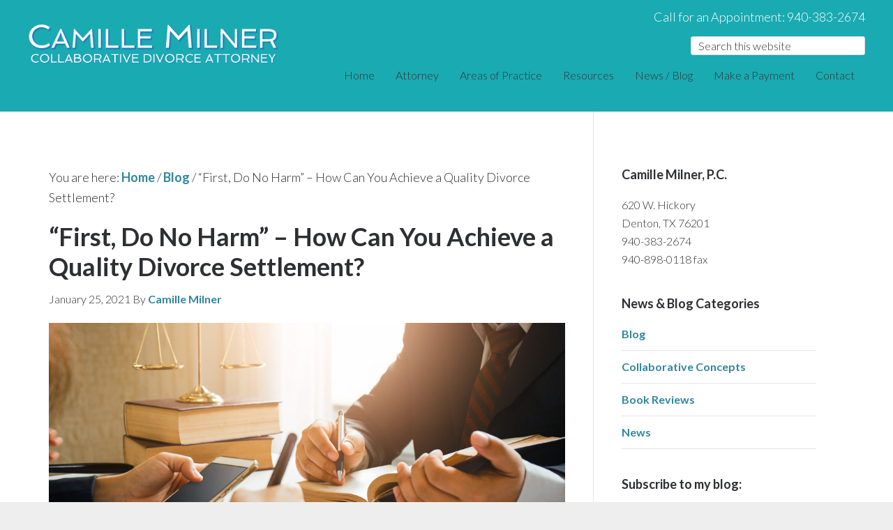

--- FILE ---
content_type: text/html; charset=UTF-8
request_url: https://milner-law.com/first-do-no-harm-how-can-you-achieve-a-quality-divorce-settlement/
body_size: 25818
content:
<!DOCTYPE html><html lang="en-US" prefix="og: http://ogp.me/ns# fb: http://ogp.me/ns/fb#"><head ><meta charset="UTF-8" /><meta name="viewport" content="width=device-width, initial-scale=1" /><meta name='robots' content='index, follow, max-image-preview:large, max-snippet:-1, max-video-preview:-1' /><title>“First, Do No Harm” – How Can You Achieve a Quality Divorce Settlement? - Milner Law</title><meta name="description" content="While over 90% of cases (some studies say 95%) are settled before they actually go to trial, clients should ask themselves a very important question: What" /><link rel="canonical" href="https://milner-law.com/first-do-no-harm-how-can-you-achieve-a-quality-divorce-settlement/" /><meta name="twitter:label1" content="Written by" /><meta name="twitter:data1" content="Camille Milner" /><meta name="twitter:label2" content="Est. reading time" /><meta name="twitter:data2" content="5 minutes" /> <script type="application/ld+json" class="yoast-schema-graph">{"@context":"https://schema.org","@graph":[{"@type":"Article","@id":"https://milner-law.com/first-do-no-harm-how-can-you-achieve-a-quality-divorce-settlement/#article","isPartOf":{"@id":"https://milner-law.com/first-do-no-harm-how-can-you-achieve-a-quality-divorce-settlement/"},"author":{"name":"Camille Milner","@id":"https://milner-law.com/#/schema/person/8aa6ea7e0e3a11a9a594c3521dc13d86"},"headline":"“First, Do No Harm” – How Can You Achieve a Quality Divorce Settlement?","datePublished":"2021-01-25T19:17:06+00:00","dateModified":"2024-09-10T18:28:20+00:00","mainEntityOfPage":{"@id":"https://milner-law.com/first-do-no-harm-how-can-you-achieve-a-quality-divorce-settlement/"},"wordCount":1037,"publisher":{"@id":"https://milner-law.com/#organization"},"image":{"@id":"https://milner-law.com/first-do-no-harm-how-can-you-achieve-a-quality-divorce-settlement/#primaryimage"},"thumbnailUrl":"https://milner-law.com/wp-content/uploads/2021/01/shutterstock_738170830.jpg","articleSection":["Blog"],"inLanguage":"en-US"},{"@type":"WebPage","@id":"https://milner-law.com/first-do-no-harm-how-can-you-achieve-a-quality-divorce-settlement/","url":"https://milner-law.com/first-do-no-harm-how-can-you-achieve-a-quality-divorce-settlement/","name":"“First, Do No Harm” – How Can You Achieve a Quality Divorce Settlement? - Milner Law","isPartOf":{"@id":"https://milner-law.com/#website"},"primaryImageOfPage":{"@id":"https://milner-law.com/first-do-no-harm-how-can-you-achieve-a-quality-divorce-settlement/#primaryimage"},"image":{"@id":"https://milner-law.com/first-do-no-harm-how-can-you-achieve-a-quality-divorce-settlement/#primaryimage"},"thumbnailUrl":"https://milner-law.com/wp-content/uploads/2021/01/shutterstock_738170830.jpg","datePublished":"2021-01-25T19:17:06+00:00","dateModified":"2024-09-10T18:28:20+00:00","description":"While over 90% of cases (some studies say 95%) are settled before they actually go to trial, clients should ask themselves a very important question: What","breadcrumb":{"@id":"https://milner-law.com/first-do-no-harm-how-can-you-achieve-a-quality-divorce-settlement/#breadcrumb"},"inLanguage":"en-US","potentialAction":[{"@type":"ReadAction","target":["https://milner-law.com/first-do-no-harm-how-can-you-achieve-a-quality-divorce-settlement/"]}]},{"@type":"ImageObject","inLanguage":"en-US","@id":"https://milner-law.com/first-do-no-harm-how-can-you-achieve-a-quality-divorce-settlement/#primaryimage","url":"https://milner-law.com/wp-content/uploads/2021/01/shutterstock_738170830.jpg","contentUrl":"https://milner-law.com/wp-content/uploads/2021/01/shutterstock_738170830.jpg","width":1200,"height":800,"caption":"Quality Divorce"},{"@type":"BreadcrumbList","@id":"https://milner-law.com/first-do-no-harm-how-can-you-achieve-a-quality-divorce-settlement/#breadcrumb","itemListElement":[{"@type":"ListItem","position":1,"name":"Home","item":"https://milner-law.com/"},{"@type":"ListItem","position":2,"name":"“First, Do No Harm” – How Can You Achieve a Quality Divorce Settlement?"}]},{"@type":"WebSite","@id":"https://milner-law.com/#website","url":"https://milner-law.com/","name":"Milner Law","description":"Denton Family Law and Divorce Attorney","publisher":{"@id":"https://milner-law.com/#organization"},"potentialAction":[{"@type":"SearchAction","target":{"@type":"EntryPoint","urlTemplate":"https://milner-law.com/?s={search_term_string}"},"query-input":{"@type":"PropertyValueSpecification","valueRequired":true,"valueName":"search_term_string"}}],"inLanguage":"en-US"},{"@type":"Organization","@id":"https://milner-law.com/#organization","name":"Camille Milner - Milner Law","url":"https://milner-law.com/","logo":{"@type":"ImageObject","inLanguage":"en-US","@id":"https://milner-law.com/#/schema/logo/image/","url":"https://milner-law.com/wp-content/uploads/2016/10/logo3b.png","contentUrl":"https://milner-law.com/wp-content/uploads/2016/10/logo3b.png","width":467,"height":112,"caption":"Camille Milner - Milner Law"},"image":{"@id":"https://milner-law.com/#/schema/logo/image/"},"sameAs":["https://www.facebook.com/camille.milner.5?fref=ts","https://x.com/MilnerLaw","https://www.linkedin.com/in/camille-milner-40474622"]},{"@type":"Person","@id":"https://milner-law.com/#/schema/person/8aa6ea7e0e3a11a9a594c3521dc13d86","name":"Camille Milner","image":{"@type":"ImageObject","inLanguage":"en-US","@id":"https://milner-law.com/#/schema/person/image/","url":"https://secure.gravatar.com/avatar/984c8488b2f91294c70d5f31c6c39e37286088593f9d1b8d6a998124daa35d9b?s=96&d=mm&r=g","contentUrl":"https://secure.gravatar.com/avatar/984c8488b2f91294c70d5f31c6c39e37286088593f9d1b8d6a998124daa35d9b?s=96&d=mm&r=g","caption":"Camille Milner"},"url":"https://milner-law.com/author/camille/"}]}</script> <link rel='dns-prefetch' href='//fonts.googleapis.com' /><link rel="alternate" type="application/rss+xml" title="Milner Law &raquo; Feed" href="https://milner-law.com/feed/" /><link rel="alternate" type="application/rss+xml" title="Milner Law &raquo; Comments Feed" href="https://milner-law.com/comments/feed/" /><link rel="alternate" type="application/rss+xml" title="Milner Law &raquo; “First, Do No Harm” – How Can You Achieve a Quality Divorce Settlement? Comments Feed" href="https://milner-law.com/first-do-no-harm-how-can-you-achieve-a-quality-divorce-settlement/feed/" /><link rel="alternate" title="oEmbed (JSON)" type="application/json+oembed" href="https://milner-law.com/wp-json/oembed/1.0/embed?url=https%3A%2F%2Fmilner-law.com%2Ffirst-do-no-harm-how-can-you-achieve-a-quality-divorce-settlement%2F" /><link rel="alternate" title="oEmbed (XML)" type="text/xml+oembed" href="https://milner-law.com/wp-json/oembed/1.0/embed?url=https%3A%2F%2Fmilner-law.com%2Ffirst-do-no-harm-how-can-you-achieve-a-quality-divorce-settlement%2F&#038;format=xml" /><style>.lazyload,
			.lazyloading {
				max-width: 100%;
			}</style><style id='wp-img-auto-sizes-contain-inline-css' type='text/css'>img:is([sizes=auto i],[sizes^="auto," i]){contain-intrinsic-size:3000px 1500px}
/*# sourceURL=wp-img-auto-sizes-contain-inline-css */</style><link rel='stylesheet' id='genesis-blocks-style-css-css' href='https://milner-law.com/wp-content/cache/autoptimize/css/autoptimize_single_1c85fb853a400b4ce9ed8aef8f4aa44a.css?ver=1765204437' type='text/css' media='all' /><link rel='stylesheet' id='centric-theme-css' href='https://milner-law.com/wp-content/cache/autoptimize/css/autoptimize_single_b5d08e40c7016d8dae04efada67e467a.css?ver=1.0.0' type='text/css' media='all' /><style id='wp-emoji-styles-inline-css' type='text/css'>img.wp-smiley, img.emoji {
		display: inline !important;
		border: none !important;
		box-shadow: none !important;
		height: 1em !important;
		width: 1em !important;
		margin: 0 0.07em !important;
		vertical-align: -0.1em !important;
		background: none !important;
		padding: 0 !important;
	}
/*# sourceURL=wp-emoji-styles-inline-css */</style><style id='wp-block-library-inline-css' type='text/css'>:root{--wp-block-synced-color:#7a00df;--wp-block-synced-color--rgb:122,0,223;--wp-bound-block-color:var(--wp-block-synced-color);--wp-editor-canvas-background:#ddd;--wp-admin-theme-color:#007cba;--wp-admin-theme-color--rgb:0,124,186;--wp-admin-theme-color-darker-10:#006ba1;--wp-admin-theme-color-darker-10--rgb:0,107,160.5;--wp-admin-theme-color-darker-20:#005a87;--wp-admin-theme-color-darker-20--rgb:0,90,135;--wp-admin-border-width-focus:2px}@media (min-resolution:192dpi){:root{--wp-admin-border-width-focus:1.5px}}.wp-element-button{cursor:pointer}:root .has-very-light-gray-background-color{background-color:#eee}:root .has-very-dark-gray-background-color{background-color:#313131}:root .has-very-light-gray-color{color:#eee}:root .has-very-dark-gray-color{color:#313131}:root .has-vivid-green-cyan-to-vivid-cyan-blue-gradient-background{background:linear-gradient(135deg,#00d084,#0693e3)}:root .has-purple-crush-gradient-background{background:linear-gradient(135deg,#34e2e4,#4721fb 50%,#ab1dfe)}:root .has-hazy-dawn-gradient-background{background:linear-gradient(135deg,#faaca8,#dad0ec)}:root .has-subdued-olive-gradient-background{background:linear-gradient(135deg,#fafae1,#67a671)}:root .has-atomic-cream-gradient-background{background:linear-gradient(135deg,#fdd79a,#004a59)}:root .has-nightshade-gradient-background{background:linear-gradient(135deg,#330968,#31cdcf)}:root .has-midnight-gradient-background{background:linear-gradient(135deg,#020381,#2874fc)}:root{--wp--preset--font-size--normal:16px;--wp--preset--font-size--huge:42px}.has-regular-font-size{font-size:1em}.has-larger-font-size{font-size:2.625em}.has-normal-font-size{font-size:var(--wp--preset--font-size--normal)}.has-huge-font-size{font-size:var(--wp--preset--font-size--huge)}.has-text-align-center{text-align:center}.has-text-align-left{text-align:left}.has-text-align-right{text-align:right}.has-fit-text{white-space:nowrap!important}#end-resizable-editor-section{display:none}.aligncenter{clear:both}.items-justified-left{justify-content:flex-start}.items-justified-center{justify-content:center}.items-justified-right{justify-content:flex-end}.items-justified-space-between{justify-content:space-between}.screen-reader-text{border:0;clip-path:inset(50%);height:1px;margin:-1px;overflow:hidden;padding:0;position:absolute;width:1px;word-wrap:normal!important}.screen-reader-text:focus{background-color:#ddd;clip-path:none;color:#444;display:block;font-size:1em;height:auto;left:5px;line-height:normal;padding:15px 23px 14px;text-decoration:none;top:5px;width:auto;z-index:100000}html :where(.has-border-color){border-style:solid}html :where([style*=border-top-color]){border-top-style:solid}html :where([style*=border-right-color]){border-right-style:solid}html :where([style*=border-bottom-color]){border-bottom-style:solid}html :where([style*=border-left-color]){border-left-style:solid}html :where([style*=border-width]){border-style:solid}html :where([style*=border-top-width]){border-top-style:solid}html :where([style*=border-right-width]){border-right-style:solid}html :where([style*=border-bottom-width]){border-bottom-style:solid}html :where([style*=border-left-width]){border-left-style:solid}html :where(img[class*=wp-image-]){height:auto;max-width:100%}:where(figure){margin:0 0 1em}html :where(.is-position-sticky){--wp-admin--admin-bar--position-offset:var(--wp-admin--admin-bar--height,0px)}@media screen and (max-width:600px){html :where(.is-position-sticky){--wp-admin--admin-bar--position-offset:0px}}

/*# sourceURL=wp-block-library-inline-css */</style><style id='wp-block-heading-inline-css' type='text/css'>h1:where(.wp-block-heading).has-background,h2:where(.wp-block-heading).has-background,h3:where(.wp-block-heading).has-background,h4:where(.wp-block-heading).has-background,h5:where(.wp-block-heading).has-background,h6:where(.wp-block-heading).has-background{padding:1.25em 2.375em}h1.has-text-align-left[style*=writing-mode]:where([style*=vertical-lr]),h1.has-text-align-right[style*=writing-mode]:where([style*=vertical-rl]),h2.has-text-align-left[style*=writing-mode]:where([style*=vertical-lr]),h2.has-text-align-right[style*=writing-mode]:where([style*=vertical-rl]),h3.has-text-align-left[style*=writing-mode]:where([style*=vertical-lr]),h3.has-text-align-right[style*=writing-mode]:where([style*=vertical-rl]),h4.has-text-align-left[style*=writing-mode]:where([style*=vertical-lr]),h4.has-text-align-right[style*=writing-mode]:where([style*=vertical-rl]),h5.has-text-align-left[style*=writing-mode]:where([style*=vertical-lr]),h5.has-text-align-right[style*=writing-mode]:where([style*=vertical-rl]),h6.has-text-align-left[style*=writing-mode]:where([style*=vertical-lr]),h6.has-text-align-right[style*=writing-mode]:where([style*=vertical-rl]){rotate:180deg}
/*# sourceURL=https://milner-law.com/wp-includes/blocks/heading/style.min.css */</style><style id='wp-block-image-inline-css' type='text/css'>.wp-block-image>a,.wp-block-image>figure>a{display:inline-block}.wp-block-image img{box-sizing:border-box;height:auto;max-width:100%;vertical-align:bottom}@media not (prefers-reduced-motion){.wp-block-image img.hide{visibility:hidden}.wp-block-image img.show{animation:show-content-image .4s}}.wp-block-image[style*=border-radius] img,.wp-block-image[style*=border-radius]>a{border-radius:inherit}.wp-block-image.has-custom-border img{box-sizing:border-box}.wp-block-image.aligncenter{text-align:center}.wp-block-image.alignfull>a,.wp-block-image.alignwide>a{width:100%}.wp-block-image.alignfull img,.wp-block-image.alignwide img{height:auto;width:100%}.wp-block-image .aligncenter,.wp-block-image .alignleft,.wp-block-image .alignright,.wp-block-image.aligncenter,.wp-block-image.alignleft,.wp-block-image.alignright{display:table}.wp-block-image .aligncenter>figcaption,.wp-block-image .alignleft>figcaption,.wp-block-image .alignright>figcaption,.wp-block-image.aligncenter>figcaption,.wp-block-image.alignleft>figcaption,.wp-block-image.alignright>figcaption{caption-side:bottom;display:table-caption}.wp-block-image .alignleft{float:left;margin:.5em 1em .5em 0}.wp-block-image .alignright{float:right;margin:.5em 0 .5em 1em}.wp-block-image .aligncenter{margin-left:auto;margin-right:auto}.wp-block-image :where(figcaption){margin-bottom:1em;margin-top:.5em}.wp-block-image.is-style-circle-mask img{border-radius:9999px}@supports ((-webkit-mask-image:none) or (mask-image:none)) or (-webkit-mask-image:none){.wp-block-image.is-style-circle-mask img{border-radius:0;-webkit-mask-image:url('data:image/svg+xml;utf8,<svg viewBox="0 0 100 100" xmlns="http://www.w3.org/2000/svg"><circle cx="50" cy="50" r="50"/></svg>');mask-image:url('data:image/svg+xml;utf8,<svg viewBox="0 0 100 100" xmlns="http://www.w3.org/2000/svg"><circle cx="50" cy="50" r="50"/></svg>');mask-mode:alpha;-webkit-mask-position:center;mask-position:center;-webkit-mask-repeat:no-repeat;mask-repeat:no-repeat;-webkit-mask-size:contain;mask-size:contain}}:root :where(.wp-block-image.is-style-rounded img,.wp-block-image .is-style-rounded img){border-radius:9999px}.wp-block-image figure{margin:0}.wp-lightbox-container{display:flex;flex-direction:column;position:relative}.wp-lightbox-container img{cursor:zoom-in}.wp-lightbox-container img:hover+button{opacity:1}.wp-lightbox-container button{align-items:center;backdrop-filter:blur(16px) saturate(180%);background-color:#5a5a5a40;border:none;border-radius:4px;cursor:zoom-in;display:flex;height:20px;justify-content:center;opacity:0;padding:0;position:absolute;right:16px;text-align:center;top:16px;width:20px;z-index:100}@media not (prefers-reduced-motion){.wp-lightbox-container button{transition:opacity .2s ease}}.wp-lightbox-container button:focus-visible{outline:3px auto #5a5a5a40;outline:3px auto -webkit-focus-ring-color;outline-offset:3px}.wp-lightbox-container button:hover{cursor:pointer;opacity:1}.wp-lightbox-container button:focus{opacity:1}.wp-lightbox-container button:focus,.wp-lightbox-container button:hover,.wp-lightbox-container button:not(:hover):not(:active):not(.has-background){background-color:#5a5a5a40;border:none}.wp-lightbox-overlay{box-sizing:border-box;cursor:zoom-out;height:100vh;left:0;overflow:hidden;position:fixed;top:0;visibility:hidden;width:100%;z-index:100000}.wp-lightbox-overlay .close-button{align-items:center;cursor:pointer;display:flex;justify-content:center;min-height:40px;min-width:40px;padding:0;position:absolute;right:calc(env(safe-area-inset-right) + 16px);top:calc(env(safe-area-inset-top) + 16px);z-index:5000000}.wp-lightbox-overlay .close-button:focus,.wp-lightbox-overlay .close-button:hover,.wp-lightbox-overlay .close-button:not(:hover):not(:active):not(.has-background){background:none;border:none}.wp-lightbox-overlay .lightbox-image-container{height:var(--wp--lightbox-container-height);left:50%;overflow:hidden;position:absolute;top:50%;transform:translate(-50%,-50%);transform-origin:top left;width:var(--wp--lightbox-container-width);z-index:9999999999}.wp-lightbox-overlay .wp-block-image{align-items:center;box-sizing:border-box;display:flex;height:100%;justify-content:center;margin:0;position:relative;transform-origin:0 0;width:100%;z-index:3000000}.wp-lightbox-overlay .wp-block-image img{height:var(--wp--lightbox-image-height);min-height:var(--wp--lightbox-image-height);min-width:var(--wp--lightbox-image-width);width:var(--wp--lightbox-image-width)}.wp-lightbox-overlay .wp-block-image figcaption{display:none}.wp-lightbox-overlay button{background:none;border:none}.wp-lightbox-overlay .scrim{background-color:#fff;height:100%;opacity:.9;position:absolute;width:100%;z-index:2000000}.wp-lightbox-overlay.active{visibility:visible}@media not (prefers-reduced-motion){.wp-lightbox-overlay.active{animation:turn-on-visibility .25s both}.wp-lightbox-overlay.active img{animation:turn-on-visibility .35s both}.wp-lightbox-overlay.show-closing-animation:not(.active){animation:turn-off-visibility .35s both}.wp-lightbox-overlay.show-closing-animation:not(.active) img{animation:turn-off-visibility .25s both}.wp-lightbox-overlay.zoom.active{animation:none;opacity:1;visibility:visible}.wp-lightbox-overlay.zoom.active .lightbox-image-container{animation:lightbox-zoom-in .4s}.wp-lightbox-overlay.zoom.active .lightbox-image-container img{animation:none}.wp-lightbox-overlay.zoom.active .scrim{animation:turn-on-visibility .4s forwards}.wp-lightbox-overlay.zoom.show-closing-animation:not(.active){animation:none}.wp-lightbox-overlay.zoom.show-closing-animation:not(.active) .lightbox-image-container{animation:lightbox-zoom-out .4s}.wp-lightbox-overlay.zoom.show-closing-animation:not(.active) .lightbox-image-container img{animation:none}.wp-lightbox-overlay.zoom.show-closing-animation:not(.active) .scrim{animation:turn-off-visibility .4s forwards}}@keyframes show-content-image{0%{visibility:hidden}99%{visibility:hidden}to{visibility:visible}}@keyframes turn-on-visibility{0%{opacity:0}to{opacity:1}}@keyframes turn-off-visibility{0%{opacity:1;visibility:visible}99%{opacity:0;visibility:visible}to{opacity:0;visibility:hidden}}@keyframes lightbox-zoom-in{0%{transform:translate(calc((-100vw + var(--wp--lightbox-scrollbar-width))/2 + var(--wp--lightbox-initial-left-position)),calc(-50vh + var(--wp--lightbox-initial-top-position))) scale(var(--wp--lightbox-scale))}to{transform:translate(-50%,-50%) scale(1)}}@keyframes lightbox-zoom-out{0%{transform:translate(-50%,-50%) scale(1);visibility:visible}99%{visibility:visible}to{transform:translate(calc((-100vw + var(--wp--lightbox-scrollbar-width))/2 + var(--wp--lightbox-initial-left-position)),calc(-50vh + var(--wp--lightbox-initial-top-position))) scale(var(--wp--lightbox-scale));visibility:hidden}}
/*# sourceURL=https://milner-law.com/wp-includes/blocks/image/style.min.css */</style><style id='wp-block-embed-inline-css' type='text/css'>.wp-block-embed.alignleft,.wp-block-embed.alignright,.wp-block[data-align=left]>[data-type="core/embed"],.wp-block[data-align=right]>[data-type="core/embed"]{max-width:360px;width:100%}.wp-block-embed.alignleft .wp-block-embed__wrapper,.wp-block-embed.alignright .wp-block-embed__wrapper,.wp-block[data-align=left]>[data-type="core/embed"] .wp-block-embed__wrapper,.wp-block[data-align=right]>[data-type="core/embed"] .wp-block-embed__wrapper{min-width:280px}.wp-block-cover .wp-block-embed{min-height:240px;min-width:320px}.wp-block-embed{overflow-wrap:break-word}.wp-block-embed :where(figcaption){margin-bottom:1em;margin-top:.5em}.wp-block-embed iframe{max-width:100%}.wp-block-embed__wrapper{position:relative}.wp-embed-responsive .wp-has-aspect-ratio .wp-block-embed__wrapper:before{content:"";display:block;padding-top:50%}.wp-embed-responsive .wp-has-aspect-ratio iframe{bottom:0;height:100%;left:0;position:absolute;right:0;top:0;width:100%}.wp-embed-responsive .wp-embed-aspect-21-9 .wp-block-embed__wrapper:before{padding-top:42.85%}.wp-embed-responsive .wp-embed-aspect-18-9 .wp-block-embed__wrapper:before{padding-top:50%}.wp-embed-responsive .wp-embed-aspect-16-9 .wp-block-embed__wrapper:before{padding-top:56.25%}.wp-embed-responsive .wp-embed-aspect-4-3 .wp-block-embed__wrapper:before{padding-top:75%}.wp-embed-responsive .wp-embed-aspect-1-1 .wp-block-embed__wrapper:before{padding-top:100%}.wp-embed-responsive .wp-embed-aspect-9-16 .wp-block-embed__wrapper:before{padding-top:177.77%}.wp-embed-responsive .wp-embed-aspect-1-2 .wp-block-embed__wrapper:before{padding-top:200%}
/*# sourceURL=https://milner-law.com/wp-includes/blocks/embed/style.min.css */</style><style id='wp-block-paragraph-inline-css' type='text/css'>.is-small-text{font-size:.875em}.is-regular-text{font-size:1em}.is-large-text{font-size:2.25em}.is-larger-text{font-size:3em}.has-drop-cap:not(:focus):first-letter{float:left;font-size:8.4em;font-style:normal;font-weight:100;line-height:.68;margin:.05em .1em 0 0;text-transform:uppercase}body.rtl .has-drop-cap:not(:focus):first-letter{float:none;margin-left:.1em}p.has-drop-cap.has-background{overflow:hidden}:root :where(p.has-background){padding:1.25em 2.375em}:where(p.has-text-color:not(.has-link-color)) a{color:inherit}p.has-text-align-left[style*="writing-mode:vertical-lr"],p.has-text-align-right[style*="writing-mode:vertical-rl"]{rotate:180deg}
/*# sourceURL=https://milner-law.com/wp-includes/blocks/paragraph/style.min.css */</style><style id='global-styles-inline-css' type='text/css'>:root{--wp--preset--aspect-ratio--square: 1;--wp--preset--aspect-ratio--4-3: 4/3;--wp--preset--aspect-ratio--3-4: 3/4;--wp--preset--aspect-ratio--3-2: 3/2;--wp--preset--aspect-ratio--2-3: 2/3;--wp--preset--aspect-ratio--16-9: 16/9;--wp--preset--aspect-ratio--9-16: 9/16;--wp--preset--color--black: #000000;--wp--preset--color--cyan-bluish-gray: #abb8c3;--wp--preset--color--white: #ffffff;--wp--preset--color--pale-pink: #f78da7;--wp--preset--color--vivid-red: #cf2e2e;--wp--preset--color--luminous-vivid-orange: #ff6900;--wp--preset--color--luminous-vivid-amber: #fcb900;--wp--preset--color--light-green-cyan: #7bdcb5;--wp--preset--color--vivid-green-cyan: #00d084;--wp--preset--color--pale-cyan-blue: #8ed1fc;--wp--preset--color--vivid-cyan-blue: #0693e3;--wp--preset--color--vivid-purple: #9b51e0;--wp--preset--gradient--vivid-cyan-blue-to-vivid-purple: linear-gradient(135deg,rgb(6,147,227) 0%,rgb(155,81,224) 100%);--wp--preset--gradient--light-green-cyan-to-vivid-green-cyan: linear-gradient(135deg,rgb(122,220,180) 0%,rgb(0,208,130) 100%);--wp--preset--gradient--luminous-vivid-amber-to-luminous-vivid-orange: linear-gradient(135deg,rgb(252,185,0) 0%,rgb(255,105,0) 100%);--wp--preset--gradient--luminous-vivid-orange-to-vivid-red: linear-gradient(135deg,rgb(255,105,0) 0%,rgb(207,46,46) 100%);--wp--preset--gradient--very-light-gray-to-cyan-bluish-gray: linear-gradient(135deg,rgb(238,238,238) 0%,rgb(169,184,195) 100%);--wp--preset--gradient--cool-to-warm-spectrum: linear-gradient(135deg,rgb(74,234,220) 0%,rgb(151,120,209) 20%,rgb(207,42,186) 40%,rgb(238,44,130) 60%,rgb(251,105,98) 80%,rgb(254,248,76) 100%);--wp--preset--gradient--blush-light-purple: linear-gradient(135deg,rgb(255,206,236) 0%,rgb(152,150,240) 100%);--wp--preset--gradient--blush-bordeaux: linear-gradient(135deg,rgb(254,205,165) 0%,rgb(254,45,45) 50%,rgb(107,0,62) 100%);--wp--preset--gradient--luminous-dusk: linear-gradient(135deg,rgb(255,203,112) 0%,rgb(199,81,192) 50%,rgb(65,88,208) 100%);--wp--preset--gradient--pale-ocean: linear-gradient(135deg,rgb(255,245,203) 0%,rgb(182,227,212) 50%,rgb(51,167,181) 100%);--wp--preset--gradient--electric-grass: linear-gradient(135deg,rgb(202,248,128) 0%,rgb(113,206,126) 100%);--wp--preset--gradient--midnight: linear-gradient(135deg,rgb(2,3,129) 0%,rgb(40,116,252) 100%);--wp--preset--font-size--small: 13px;--wp--preset--font-size--medium: 20px;--wp--preset--font-size--large: 36px;--wp--preset--font-size--x-large: 42px;--wp--preset--spacing--20: 0.44rem;--wp--preset--spacing--30: 0.67rem;--wp--preset--spacing--40: 1rem;--wp--preset--spacing--50: 1.5rem;--wp--preset--spacing--60: 2.25rem;--wp--preset--spacing--70: 3.38rem;--wp--preset--spacing--80: 5.06rem;--wp--preset--shadow--natural: 6px 6px 9px rgba(0, 0, 0, 0.2);--wp--preset--shadow--deep: 12px 12px 50px rgba(0, 0, 0, 0.4);--wp--preset--shadow--sharp: 6px 6px 0px rgba(0, 0, 0, 0.2);--wp--preset--shadow--outlined: 6px 6px 0px -3px rgb(255, 255, 255), 6px 6px rgb(0, 0, 0);--wp--preset--shadow--crisp: 6px 6px 0px rgb(0, 0, 0);}:where(.is-layout-flex){gap: 0.5em;}:where(.is-layout-grid){gap: 0.5em;}body .is-layout-flex{display: flex;}.is-layout-flex{flex-wrap: wrap;align-items: center;}.is-layout-flex > :is(*, div){margin: 0;}body .is-layout-grid{display: grid;}.is-layout-grid > :is(*, div){margin: 0;}:where(.wp-block-columns.is-layout-flex){gap: 2em;}:where(.wp-block-columns.is-layout-grid){gap: 2em;}:where(.wp-block-post-template.is-layout-flex){gap: 1.25em;}:where(.wp-block-post-template.is-layout-grid){gap: 1.25em;}.has-black-color{color: var(--wp--preset--color--black) !important;}.has-cyan-bluish-gray-color{color: var(--wp--preset--color--cyan-bluish-gray) !important;}.has-white-color{color: var(--wp--preset--color--white) !important;}.has-pale-pink-color{color: var(--wp--preset--color--pale-pink) !important;}.has-vivid-red-color{color: var(--wp--preset--color--vivid-red) !important;}.has-luminous-vivid-orange-color{color: var(--wp--preset--color--luminous-vivid-orange) !important;}.has-luminous-vivid-amber-color{color: var(--wp--preset--color--luminous-vivid-amber) !important;}.has-light-green-cyan-color{color: var(--wp--preset--color--light-green-cyan) !important;}.has-vivid-green-cyan-color{color: var(--wp--preset--color--vivid-green-cyan) !important;}.has-pale-cyan-blue-color{color: var(--wp--preset--color--pale-cyan-blue) !important;}.has-vivid-cyan-blue-color{color: var(--wp--preset--color--vivid-cyan-blue) !important;}.has-vivid-purple-color{color: var(--wp--preset--color--vivid-purple) !important;}.has-black-background-color{background-color: var(--wp--preset--color--black) !important;}.has-cyan-bluish-gray-background-color{background-color: var(--wp--preset--color--cyan-bluish-gray) !important;}.has-white-background-color{background-color: var(--wp--preset--color--white) !important;}.has-pale-pink-background-color{background-color: var(--wp--preset--color--pale-pink) !important;}.has-vivid-red-background-color{background-color: var(--wp--preset--color--vivid-red) !important;}.has-luminous-vivid-orange-background-color{background-color: var(--wp--preset--color--luminous-vivid-orange) !important;}.has-luminous-vivid-amber-background-color{background-color: var(--wp--preset--color--luminous-vivid-amber) !important;}.has-light-green-cyan-background-color{background-color: var(--wp--preset--color--light-green-cyan) !important;}.has-vivid-green-cyan-background-color{background-color: var(--wp--preset--color--vivid-green-cyan) !important;}.has-pale-cyan-blue-background-color{background-color: var(--wp--preset--color--pale-cyan-blue) !important;}.has-vivid-cyan-blue-background-color{background-color: var(--wp--preset--color--vivid-cyan-blue) !important;}.has-vivid-purple-background-color{background-color: var(--wp--preset--color--vivid-purple) !important;}.has-black-border-color{border-color: var(--wp--preset--color--black) !important;}.has-cyan-bluish-gray-border-color{border-color: var(--wp--preset--color--cyan-bluish-gray) !important;}.has-white-border-color{border-color: var(--wp--preset--color--white) !important;}.has-pale-pink-border-color{border-color: var(--wp--preset--color--pale-pink) !important;}.has-vivid-red-border-color{border-color: var(--wp--preset--color--vivid-red) !important;}.has-luminous-vivid-orange-border-color{border-color: var(--wp--preset--color--luminous-vivid-orange) !important;}.has-luminous-vivid-amber-border-color{border-color: var(--wp--preset--color--luminous-vivid-amber) !important;}.has-light-green-cyan-border-color{border-color: var(--wp--preset--color--light-green-cyan) !important;}.has-vivid-green-cyan-border-color{border-color: var(--wp--preset--color--vivid-green-cyan) !important;}.has-pale-cyan-blue-border-color{border-color: var(--wp--preset--color--pale-cyan-blue) !important;}.has-vivid-cyan-blue-border-color{border-color: var(--wp--preset--color--vivid-cyan-blue) !important;}.has-vivid-purple-border-color{border-color: var(--wp--preset--color--vivid-purple) !important;}.has-vivid-cyan-blue-to-vivid-purple-gradient-background{background: var(--wp--preset--gradient--vivid-cyan-blue-to-vivid-purple) !important;}.has-light-green-cyan-to-vivid-green-cyan-gradient-background{background: var(--wp--preset--gradient--light-green-cyan-to-vivid-green-cyan) !important;}.has-luminous-vivid-amber-to-luminous-vivid-orange-gradient-background{background: var(--wp--preset--gradient--luminous-vivid-amber-to-luminous-vivid-orange) !important;}.has-luminous-vivid-orange-to-vivid-red-gradient-background{background: var(--wp--preset--gradient--luminous-vivid-orange-to-vivid-red) !important;}.has-very-light-gray-to-cyan-bluish-gray-gradient-background{background: var(--wp--preset--gradient--very-light-gray-to-cyan-bluish-gray) !important;}.has-cool-to-warm-spectrum-gradient-background{background: var(--wp--preset--gradient--cool-to-warm-spectrum) !important;}.has-blush-light-purple-gradient-background{background: var(--wp--preset--gradient--blush-light-purple) !important;}.has-blush-bordeaux-gradient-background{background: var(--wp--preset--gradient--blush-bordeaux) !important;}.has-luminous-dusk-gradient-background{background: var(--wp--preset--gradient--luminous-dusk) !important;}.has-pale-ocean-gradient-background{background: var(--wp--preset--gradient--pale-ocean) !important;}.has-electric-grass-gradient-background{background: var(--wp--preset--gradient--electric-grass) !important;}.has-midnight-gradient-background{background: var(--wp--preset--gradient--midnight) !important;}.has-small-font-size{font-size: var(--wp--preset--font-size--small) !important;}.has-medium-font-size{font-size: var(--wp--preset--font-size--medium) !important;}.has-large-font-size{font-size: var(--wp--preset--font-size--large) !important;}.has-x-large-font-size{font-size: var(--wp--preset--font-size--x-large) !important;}
/*# sourceURL=global-styles-inline-css */</style><style id='classic-theme-styles-inline-css' type='text/css'>/*! This file is auto-generated */
.wp-block-button__link{color:#fff;background-color:#32373c;border-radius:9999px;box-shadow:none;text-decoration:none;padding:calc(.667em + 2px) calc(1.333em + 2px);font-size:1.125em}.wp-block-file__button{background:#32373c;color:#fff;text-decoration:none}
/*# sourceURL=/wp-includes/css/classic-themes.min.css */</style><link rel='stylesheet' id='collapseomatic-css-css' href='https://milner-law.com/wp-content/cache/autoptimize/css/autoptimize_single_e170f1e15c9dc6152b0e86dc654b65b3.css?ver=1.5.2' type='text/css' media='all' /><link rel='stylesheet' id='ub-extension-style-css-css' href='https://milner-law.com/wp-content/cache/autoptimize/css/autoptimize_single_b060b95f3c5cfd04f0558a88351b5c65.css?ver=6.9' type='text/css' media='all' /><link rel='stylesheet' id='google-fonts-css' href='//fonts.googleapis.com/css?family=Lato%3A300%2C700%7CSpinnaker&#038;ver=1.0.0' type='text/css' media='all' /><link rel='stylesheet' id='dashicons-css' href='https://milner-law.com/wp-includes/css/dashicons.min.css?ver=6.9' type='text/css' media='all' /><link rel='stylesheet' id='simple-social-icons-font-css' href='https://milner-law.com/wp-content/cache/autoptimize/css/autoptimize_single_e8175462ab0e2a8443177c137432501c.css?ver=4.0.0' type='text/css' media='all' /><style id='simple-social-icons-font-inline-css' type='text/css'>#simple-social-icons-2 ul li a,#simple-social-icons-2 ul li a:hover {font-size: 18px;padding: 9px;color: #ffffff;background-color: #148a90;border-radius: 3px;-moz-border-radius: 3px;-webkit-border-radius:3px;}#simple-social-icons-2 ul li a:hover {color: #148a90;background-color: #8ed5d8;}
/*# sourceURL=simple-social-icons-font-inline-css */</style><link rel='stylesheet' id='easy-social-share-buttons-css' href='https://milner-law.com/wp-content/plugins/easy-social-share-buttons/assets/css/easy-social-share-buttons.min.css?ver=4.0' type='text/css' media='all' /><link rel='stylesheet' id='essb-cct-style-css' href='https://milner-law.com/wp-content/cache/autoptimize/css/autoptimize_single_3d7eceda72f0913c8f10e1b9ff2e6628.css?ver=4.0' type='text/css' media='all' /><style id='kadence-blocks-global-variables-inline-css' type='text/css'>:root {--global-kb-font-size-sm:clamp(0.8rem, 0.73rem + 0.217vw, 0.9rem);--global-kb-font-size-md:clamp(1.1rem, 0.995rem + 0.326vw, 1.25rem);--global-kb-font-size-lg:clamp(1.75rem, 1.576rem + 0.543vw, 2rem);--global-kb-font-size-xl:clamp(2.25rem, 1.728rem + 1.63vw, 3rem);--global-kb-font-size-xxl:clamp(2.5rem, 1.456rem + 3.26vw, 4rem);--global-kb-font-size-xxxl:clamp(2.75rem, 0.489rem + 7.065vw, 6rem);}:root {--global-palette1: #3182CE;--global-palette2: #2B6CB0;--global-palette3: #1A202C;--global-palette4: #2D3748;--global-palette5: #4A5568;--global-palette6: #718096;--global-palette7: #EDF2F7;--global-palette8: #F7FAFC;--global-palette9: #ffffff;}
/*# sourceURL=kadence-blocks-global-variables-inline-css */</style> <script type="text/javascript" src="https://milner-law.com/wp-includes/js/jquery/jquery.min.js?ver=3.7.1" id="jquery-core-js"></script> <script defer type="text/javascript" src="https://milner-law.com/wp-includes/js/jquery/jquery-migrate.min.js?ver=3.4.1" id="jquery-migrate-js"></script> <link rel="https://api.w.org/" href="https://milner-law.com/wp-json/" /><link rel="alternate" title="JSON" type="application/json" href="https://milner-law.com/wp-json/wp/v2/posts/1222" /><link rel="EditURI" type="application/rsd+xml" title="RSD" href="https://milner-law.com/xmlrpc.php?rsd" /><link rel='shortlink' href='https://milner-law.com/?p=1222' /> <script defer src="[data-uri]"></script><script defer src="[data-uri]"></script> <script defer src="[data-uri]"></script> <style>.no-js img.lazyload {
				display: none;
			}

			figure.wp-block-image img.lazyloading {
				min-width: 150px;
			}

			.lazyload,
			.lazyloading {
				--smush-placeholder-width: 100px;
				--smush-placeholder-aspect-ratio: 1/1;
				width: var(--smush-image-width, var(--smush-placeholder-width)) !important;
				aspect-ratio: var(--smush-image-aspect-ratio, var(--smush-placeholder-aspect-ratio)) !important;
			}

						.lazyload, .lazyloading {
				opacity: 0;
			}

			.lazyloaded {
				opacity: 1;
				transition: opacity 400ms;
				transition-delay: 0ms;
			}</style><link rel="icon" href="https://milner-law.com/wp-content/themes/centric-pro/images/favicon.ico" /><link rel="pingback" href="https://milner-law.com/xmlrpc.php" /><style type="text/css">.site-title a { background: url(https://milner-law.com/wp-content/uploads/2016/10/logo3b.png) no-repeat !important; }</style><meta name="pngdm" content="pngdm1990">  <script defer src="https://www.googletagmanager.com/gtag/js?id=G-1GZ7H93NXR"></script> <script defer src="[data-uri]"></script> <meta name="google-site-verification" content="-hsQf_22UQGCzpzFtz1jNtSbSs8ckE4GPepD43IFVog" /><meta name="msvalidate.01" content="BE6273FC1051DAF6E8CB0E7A70B2F65E" /><meta name="facebook-domain-verification" content="xzh3ql9yx653gs11tvb66rpkw5zhcg" /><meta name="ahrefs-site-verification" content="4e050c0afa95e141241abac33a0552bf89bec9502bab362cd61125b995b8193a"> <script defer src="[data-uri]"></script><script defer src="[data-uri]"></script> <style type="text/css" id="wp-custom-css">.home-widgets-1 h2 a {
    font-size: 2.0rem;
    color: #1a7ebe !important;
    min-height: 75px !important;
    display: table;
		opacity: 1.0 !important;
}
.home-widgets-1 .more-link {
	background-color: #158a90 !important;
	color: #fff !important;
	border: 2px solid #FBEB95 !important;
	box-shadow: 2px 2px 5px #222;
}
.home-widgets-1 .more-link:hover {
	opacity: 0.7;
}

.footer-widget-area .kt-post-grid-layout-carousel-wrap .kt-post-slider-item {
    padding: 0;
}
.footer-widget-area .kt-post-loop_fd8350-82 .kadence-post-image {
    margin-bottom: 20px;
}
.footer-widgets .kt-post-grid-wrap {
    padding: 20px;
    background: #B1D2D4;
    border: 6px solid #188C92;
    border-radius: 6px;
}
.kadence-post-image-intrisic .kadence-post-image-inner-intrisic a {
	background-color: #fff;
}
.kadence-post-image-intrisic .kadence-post-image-inner-intrisic img {
	object-fit: contain !important;
}</style><meta property="og:locale" content="en_US"/><meta property="og:site_name" content="Milner Law"/><meta property="og:title" content="“First, Do No Harm” – How Can You Achieve a Quality Divorce Settlement? - Milner Law"/><meta property="og:url" content="https://milner-law.com/first-do-no-harm-how-can-you-achieve-a-quality-divorce-settlement/"/><meta property="og:type" content="article"/><meta property="og:description" content="While over 90% of cases (some studies say 95%) are settled before they actually go to trial, clients should ask themselves a very important question: What"/><meta property="og:image" content="https://milner-law.com/wp-content/uploads/2021/01/shutterstock_738170830.jpg"/><meta property="og:image:url" content="https://milner-law.com/wp-content/uploads/2021/01/shutterstock_738170830.jpg"/><meta property="og:image:secure_url" content="https://milner-law.com/wp-content/uploads/2021/01/shutterstock_738170830.jpg"/><meta property="article:published_time" content="2021-01-25T13:17:06-06:00"/><meta property="article:modified_time" content="2024-09-10T13:28:20-05:00" /><meta property="og:updated_time" content="2024-09-10T13:28:20-05:00" /><meta property="article:section" content="Blog"/><meta property="article:publisher" content="https://www.facebook.com/MilnerLaw"/><meta name="twitter:title" content="“First, Do No Harm” – How Can You Achieve a Quality Divorce Settlement? - Milner Law"/><meta name="twitter:url" content="https://milner-law.com/first-do-no-harm-how-can-you-achieve-a-quality-divorce-settlement/"/><meta name="twitter:description" content="While over 90% of cases (some studies say 95%) are settled before they actually go to trial, clients should ask themselves a very important question: What"/><meta name="twitter:image" content="https://milner-law.com/wp-content/uploads/2021/01/shutterstock_738170830.jpg"/><meta name="twitter:card" content="summary_large_image"/><meta name="twitter:site" content="@MilnerLaw"/><link rel='stylesheet' id='kadence-blocks-pro-postgrid-css' href='https://milner-law.com/wp-content/cache/autoptimize/css/autoptimize_single_515f1ac8abb87c76eb019cf5a6844205.css?ver=2.8.8' type='text/css' media='all' /><link rel='stylesheet' id='kadence-blocks-post-grid-css' href='https://milner-law.com/wp-content/cache/autoptimize/css/autoptimize_single_515f1ac8abb87c76eb019cf5a6844205.css?ver=2.8.8' type='text/css' media='all' /><link rel='stylesheet' id='kadence-kb-splide-css' href='https://milner-law.com/wp-content/plugins/kadence-blocks-pro/includes/assets/css/kadence-splide.min.css?ver=2.8.8' type='text/css' media='all' /></head><body class="wp-singular post-template-default single single-post postid-1222 single-format-standard wp-theme-genesis wp-child-theme-centric-pro custom-header header-image content-sidebar genesis-breadcrumbs-visible genesis-footer-widgets-visible category-blog"> <noscript><iframe data-src="https://www.googletagmanager.com/ns.html?id=GTM-PKPR9R9"
height="0" width="0" style="display:none;visibility:hidden" src="[data-uri]" class="lazyload" data-load-mode="1"></iframe></noscript><div class="site-container"><header class="site-header"><div class="wrap"><div class="title-area"><p class="site-title"><a href="https://milner-law.com/">Milner Law</a></p><p class="site-description">Denton Family Law and Divorce Attorney</p></div><div class="widget-area header-widget-area"><section id="black-studio-tinymce-12" class="headerTopRight widget widget_black_studio_tinymce"><div class="widget-wrap"><div class="textwidget"><div class="mobileHide">Call for an Appointment: 940-383-2674</div><div class="mobileShow"><a href="tel:940-383-2674">940-383-2674</a></div></div></div></section><section id="search-3" class="headerTopRight widget widget_search"><div class="widget-wrap"><form class="search-form" method="get" action="https://milner-law.com/" role="search"><input class="search-form-input" type="search" name="s" id="searchform-1" placeholder="Search this website"><input class="search-form-submit" type="submit" value="Search"><meta content="https://milner-law.com/?s={s}"></form></div></section><section id="nav_menu-2" class="widget widget_nav_menu"><div class="widget-wrap"><nav class="nav-header"><ul id="menu-main-nav" class="menu genesis-nav-menu"><li id="menu-item-23" class="menu-item menu-item-type-custom menu-item-object-custom menu-item-home menu-item-23"><a href="https://milner-law.com/"><span >Home</span></a></li><li id="menu-item-52" class="menu-item menu-item-type-custom menu-item-object-custom menu-item-has-children menu-item-52"><a href="#attorney"><span >Attorney</span></a><ul class="sub-menu"><li id="menu-item-63" class="menu-item menu-item-type-post_type menu-item-object-page menu-item-63"><a href="https://milner-law.com/about-camille-milner/who-i-am/"><span >Who I Am – Camille Milner</span></a></li><li id="menu-item-62" class="menu-item menu-item-type-post_type menu-item-object-page menu-item-62"><a href="https://milner-law.com/about-camille-milner/what-i-do/"><span >What I Do</span></a></li><li id="menu-item-66" class="menu-item menu-item-type-post_type menu-item-object-page menu-item-66"><a href="https://milner-law.com/about-camille-milner/methods-resolve-your-case/"><span >Resolving Your Case</span></a></li><li id="menu-item-69" class="menu-item menu-item-type-post_type menu-item-object-page menu-item-69"><a href="https://milner-law.com/about-camille-milner/testimonials/"><span >Testimonials</span></a></li></ul></li><li id="menu-item-31" class="menu-item menu-item-type-custom menu-item-object-custom menu-item-has-children menu-item-31"><a href="#areas-of-practice"><span >Areas of Practice</span></a><ul class="sub-menu"><li id="menu-item-25" class="menu-item menu-item-type-post_type menu-item-object-page menu-item-25"><a href="https://milner-law.com/areas-of-practice/collaborative-divorce/"><span >Collaborative Divorce</span></a></li><li id="menu-item-27" class="menu-item menu-item-type-post_type menu-item-object-page menu-item-27"><a href="https://milner-law.com/areas-of-practice/family-law-divorce/"><span >Divorce, Parenting Agreements and Other Family Law Issues</span></a></li><li id="menu-item-26" class="menu-item menu-item-type-post_type menu-item-object-page menu-item-26"><a href="https://milner-law.com/areas-of-practice/estate-planning-probate/"><span >Estate Planning and Probate</span></a></li><li id="menu-item-29" class="menu-item menu-item-type-post_type menu-item-object-page menu-item-29"><a href="https://milner-law.com/areas-of-practice/guardianship/"><span >Guardianship</span></a></li></ul></li><li id="menu-item-74" class="menu-item menu-item-type-post_type menu-item-object-page menu-item-74"><a href="https://milner-law.com/resources/"><span >Resources</span></a></li><li id="menu-item-316" class="menu-item menu-item-type-custom menu-item-object-custom menu-item-has-children menu-item-316"><a href="#newsBlog"><span >News / Blog</span></a><ul class="sub-menu"><li id="menu-item-84" class="menu-item menu-item-type-taxonomy menu-item-object-category current-post-ancestor current-menu-parent current-post-parent menu-item-84"><a href="https://milner-law.com/category/blog/"><span >Blog Articles</span></a></li><li id="menu-item-331" class="menu-item menu-item-type-taxonomy menu-item-object-category menu-item-331"><a href="https://milner-law.com/category/news/"><span >News</span></a></li><li id="menu-item-1230" class="menu-item menu-item-type-custom menu-item-object-custom menu-item-1230"><a href="https://milner-law.com/podcast/"><span >Camille Milner Podcast</span></a></li><li id="menu-item-317" class="menu-item menu-item-type-post_type menu-item-object-page menu-item-317"><a href="https://milner-law.com/subscribe/"><span >Subscribe by Email</span></a></li></ul></li><li id="menu-item-1074" class="menu-item menu-item-type-post_type menu-item-object-page menu-item-1074"><a href="https://milner-law.com/make-a-payment/"><span >Make a Payment</span></a></li><li id="menu-item-28" class="menu-item menu-item-type-post_type menu-item-object-page menu-item-28"><a href="https://milner-law.com/contact/"><span >Contact</span></a></li></ul></nav></div></section></div></div></header> <script defer src="[data-uri]"></script> <div class="site-inner"><div class="wrap"><div class="content-sidebar-wrap"><main class="content"><div class="breadcrumb">You are here:&nbsp;<span class="breadcrumb-link-wrap"><a class="breadcrumb-link" href="https://milner-law.com/"><span class="breadcrumb-link-text-wrap">Home</span></a><meta ></span> <span aria-label="breadcrumb separator">/</span> <span class="breadcrumb-link-wrap"><a class="breadcrumb-link" href="https://milner-law.com/category/blog/"><span class="breadcrumb-link-text-wrap">Blog</span></a><meta ></span> <span aria-label="breadcrumb separator">/</span> “First, Do No Harm” – How Can You Achieve a Quality Divorce Settlement?</div><article class="post-1222 post type-post status-publish format-standard has-post-thumbnail category-blog entry" aria-label="“First, Do No Harm” – How Can You Achieve a Quality Divorce Settlement?"><header class="entry-header"><h1 class="entry-title">“First, Do No Harm” – How Can You Achieve a Quality Divorce Settlement?</h1><p class="entry-meta"><time class="entry-time">January 25, 2021</time> By <span class="entry-author"><a href="https://milner-law.com/author/camille/" class="entry-author-link" rel="author"><span class="entry-author-name">Camille Milner</span></a></span></p></header><div class="entry-content"><figure class="wp-block-image size-large"><a href="https://milner-law.com/wp-content/uploads/2021/01/shutterstock_738170830.jpg"><img decoding="async" width="1024" height="683" data-src="https://milner-law.com/wp-content/uploads/2021/01/shutterstock_738170830-1024x683.jpg" alt="" class="wp-image-1261 lazyload" data-srcset="https://milner-law.com/wp-content/uploads/2021/01/shutterstock_738170830-1024x683.jpg 1024w, https://milner-law.com/wp-content/uploads/2021/01/shutterstock_738170830-300x200.jpg 300w, https://milner-law.com/wp-content/uploads/2021/01/shutterstock_738170830-768x512.jpg 768w, https://milner-law.com/wp-content/uploads/2021/01/shutterstock_738170830-600x400.jpg 600w, https://milner-law.com/wp-content/uploads/2021/01/shutterstock_738170830.jpg 1200w" data-sizes="(max-width: 1024px) 100vw, 1024px" src="[data-uri]" style="--smush-placeholder-width: 1024px; --smush-placeholder-aspect-ratio: 1024/683;" /></a></figure><h2 class="wp-block-heading">While over 90% of cases (some studies say 95%) are settled before they actually go to trial, clients should ask themselves a very important question: <strong>What is the quality of our settlement?</strong></h2><p>Most clients do not know the importance of asking this question.&nbsp; It can determine their future and their children’s future.&nbsp; Why?</p><h3 class="wp-block-heading">It is true the over 90% of cases settle before actually going through a trial before a judge or jury, but what does that mean?</h3><p>Is there is a difference between a settlement that is reached at “the courthouse door,” as we sometimes say versus one that is reached at mediation or in the Collaborative Divorce process?&nbsp; Every client who is considering a divorce needs to be asking this question.If you divorce in the litigation process, you are beginning your case in an adversarial, win-lose, zero-sum game.&nbsp; What does that mean?&nbsp; That means that you are “versus,” just like in a boxing or wrestling match.</p><p>Generally, this means that you assume the worst about your spouse and that the only way you can get your case resolved is to go to Court and say bad things/bring evidence of the very worst about your spouse.&nbsp; Do you ever prepare to say or say good things about your spouse in Court?&nbsp; No.&nbsp; And by presenting the worst information about your spouse, you hope that you will prevail in Court.&nbsp; What does prevailing in Court mean?&nbsp; More often than not, you have spent thousands of dollars on discovery (forcing your spouse to answer written questions, provide documents and often have depositions taken of their testimony of your spouse and other people). Then, you have preparation for a mediation (which is usually required by Courts in Texas before a final trial can be had).</p><h3 class="wp-block-heading">What people often don’t understand is that mediation in Texas is typically set up where each party is in a different room with their attorney and a mediator goes back and forth between the two rooms, doing what we refer to as “shuttle diplomacy.”</h3><p>This all usually happens in a period from 9 a.m.&nbsp; through 5 p.m., so obviously, there are some time pressures.&nbsp; Those time pressures, in my opinion, often force people to make decisions in a panic or at least under duress rather than with a cool head and full information; it is commonly known that people do not make their best decisions under pressure or duress.&nbsp; Even if the case settles at mediation do the parties and their children end up embracing at the end of that mediation?&nbsp; No, in fact, often the mediator has each party and his or her attorney leave the building at separate times because the animosity between them is so high.&nbsp; Does that mean that they will have a future good parenting and familial relationship?&nbsp; Obviously not.</p><h3 class="wp-block-heading">If the case doesn’t settle at mediation, what next?</h3><p>The parties to go to trial.&nbsp; And at trial, the parties and their attorneys present evidence that basically attempts to show why one party is “right” or “good” and the other party is “wrong” or “bad.” At the end of the trial, the Court (or jury in some cases) has to make decisions that almost always make one party, and sometimes both, very unhappy.&nbsp; Has there been anything about this process that helps the parties heal?&nbsp; Do the husband and wife and other members of the family embrace at the end of the trial?&nbsp; No.&nbsp; In fact, what was done in the trial and the order of the Court may result in the parties having a lifetime hatred of each other that trickles down to their children, grandchildren and other family members that damages the family for generations.</p><h3 class="wp-block-heading">But once the trial is over, the case is over, right?</h3><p>Often not; often, just like the “Treaty of Versailles” at the end of WWI, the resolution itself caused World War II.&nbsp; Divorces can, and often, have that same result.&nbsp; Rather than healing, the end of a court case that is litigated leaves so much bad feeling and damage that the parties return to Court year after year, bringing their family members right along in their continuing war.&nbsp; And for even those who do not return to Court, the Cold War of animosity can continue by alienation of the children and other family and friends for years and sometimes lifetimes.&nbsp; What a sad outcome – doesn’t divorce have to end this way?&nbsp; No.</p><h3 class="wp-block-heading">Collaborative Divorce is another, and in the opinion of many judges, lawyers and clients, <strong>better</strong> option for families who divorce.</h3><p>In Collaborative Divorce, the clients sign an agreement at the very beginning of the case that states they will not go to court and that they will concentrate from the very beginning on the QUALITY of their settlement rather than spending financial, emotional and relationship resources on preparing for a trial that will, in all likelihood, never take place, given that 90-95% of all cases settle prior to trial.&nbsp; Andrea Vacca, a Collaborative Divorce attorney, <a href="https://www.vaccalaw.com/to-do-no-harm/">provides an excellent summary of why Collaborative Divorce is a better option for most divorces</a>. Great minds think alike, I guess – I also authored a blog in 2017 similar to this one by Andrea Vacca, entitled, <a href="https://milner-law.com/divorce-process-should-do-no-harm/">&#8220;The Divorce Process Should Do No Harm.&#8221;</a></p><h3 class="wp-block-heading">Conflict resolution to restructure your family does NOT have to mean engaging in a war against your spouse.</h3><p>If you must divorce, please carefully consider your options for the process you use and consider focusing on and developing a quality settlement that will serve you and your family for years to come.&nbsp; Rather than hiring a lawyer to prepare for a war against your spouse, please consider a Collaborative Divorce.&nbsp; If this is an option that you think may be an option for you, find a lawyer who is trained in Collaborative Divorce and who has the philosophy of “First, Do No Harm.”</p><h4 class="wp-block-heading">Want to Read More?</h4><figure class="wp-block-embed is-type-wp-embed is-provider-milner-law wp-block-embed-milner-law"><div class="wp-block-embed__wrapper"><blockquote class="wp-embedded-content" data-secret="2nOjyOgG7h"><a href="https://milner-law.com/whats-the-role-of-listening-and-asking-questions-in-a-divorce-pt-1/">What’s the Role of Listening and Asking Questions in a Divorce? Pt. 1</a></blockquote><iframe class="wp-embedded-content lazyload" sandbox="allow-scripts" security="restricted" style="position: absolute; clip: rect(1px, 1px, 1px, 1px);" title="&#8220;What’s the Role of Listening and Asking Questions in a Divorce? Pt. 1&#8221; &#8212; Milner Law" data-src="https://milner-law.com/whats-the-role-of-listening-and-asking-questions-in-a-divorce-pt-1/embed/#?secret=NWIgMyIqY2#?secret=2nOjyOgG7h" data-secret="2nOjyOgG7h" width="500" height="282" frameborder="0" marginwidth="0" marginheight="0" scrolling="no" src="[data-uri]" data-load-mode="1"></iframe></div></figure><figure class="wp-block-embed is-type-wp-embed is-provider-milner-law wp-block-embed-milner-law"><div class="wp-block-embed__wrapper"><blockquote class="wp-embedded-content" data-secret="IDcZZVZmUW"><a href="https://milner-law.com/writing-your-own-divorce-story-pt-1/">Writing Your Own Divorce Story, Pt. 1</a></blockquote><iframe class="wp-embedded-content lazyload" sandbox="allow-scripts" security="restricted" style="position: absolute; clip: rect(1px, 1px, 1px, 1px);" title="&#8220;Writing Your Own Divorce Story, Pt. 1&#8221; &#8212; Milner Law" data-src="https://milner-law.com/writing-your-own-divorce-story-pt-1/embed/#?secret=VqDyxCEMtJ#?secret=IDcZZVZmUW" data-secret="IDcZZVZmUW" width="500" height="282" frameborder="0" marginwidth="0" marginheight="0" scrolling="no" src="[data-uri]" data-load-mode="1"></iframe></div></figure><figure class="wp-block-embed is-type-wp-embed is-provider-milner-law wp-block-embed-milner-law"><div class="wp-block-embed__wrapper"><blockquote class="wp-embedded-content" data-secret="URtWj3gH5u"><a href="https://milner-law.com/breaking-up-is-hard-to-do-why-do-i-feel-so-overwhelmed/">Breaking Up is Hard to Do, Pt. 1: Why Do I Feel So Overwhelmed?</a></blockquote><iframe class="wp-embedded-content lazyload" sandbox="allow-scripts" security="restricted" style="position: absolute; clip: rect(1px, 1px, 1px, 1px);" title="&#8220;Breaking Up is Hard to Do, Pt. 1: Why Do I Feel So Overwhelmed?&#8221; &#8212; Milner Law" data-src="https://milner-law.com/breaking-up-is-hard-to-do-why-do-i-feel-so-overwhelmed/embed/#?secret=vJUgfuRzWJ#?secret=URtWj3gH5u" data-secret="URtWj3gH5u" width="500" height="282" frameborder="0" marginwidth="0" marginheight="0" scrolling="no" src="[data-uri]" data-load-mode="1"></iframe></div></figure><div class="essb_links essb_counters essb_counter_modern_top_mini essb_displayed_bottom essb_share essb_template_circles-retina essb_tempate_color-circles-outline-retina essb_675165025 print-no" id="essb_displayed_bottom_675165025" data-essb-postid="1222" data-essb-position="bottom" data-essb-button-style="button" data-essb-template="circles-retina essb_tempate_color-circles-outline-retina" data-essb-counter-pos="left" data-essb-url="https://milner-law.com/first-do-no-harm-how-can-you-achieve-a-quality-divorce-settlement/" data-essb-twitter-url="https://milner-law.com/first-do-no-harm-how-can-you-achieve-a-quality-divorce-settlement/" data-essb-instance="675165025"><ul class="essb_links_list"><li class="essb_item essb_link_facebook nolightbox"> <a href="https://www.facebook.com/sharer/sharer.php?u=https://milner-law.com/first-do-no-harm-how-can-you-achieve-a-quality-divorce-settlement/&t=%E2%80%9CFirst%2C+Do+No+Harm%E2%80%9D+%E2%80%93+How+Can+You+Achieve+a+Quality+Divorce+Settlement%3F&redirect_uri=https://milner-law.com?sharing-thankyou=yes" title="" onclick="essb_window(&#39;https://www.facebook.com/sharer/sharer.php?u=https://milner-law.com/first-do-no-harm-how-can-you-achieve-a-quality-divorce-settlement/&t=%E2%80%9CFirst%2C+Do+No+Harm%E2%80%9D+%E2%80%93+How+Can+You+Achieve+a+Quality+Divorce+Settlement%3F&redirect_uri=https://milner-law.com?sharing-thankyou=yes&#39;,&#39;facebook&#39;,&#39;675165025&#39;); return false;" target="_blank" rel="nofollow" ><span class="essb_icon essb_icon_facebook"></span><span class="essb_network_name">Share</span></a></li><li class="essb_item essb_link_twitter nolightbox"> <a href="#" title="" onclick="essb_window(&#39;https://twitter.com/intent/tweet?text=%E2%80%9CFirst%2C+Do+No+Harm%E2%80%9D+%E2%80%93&amp;url=https://milner-law.com/first-do-no-harm-how-can-you-achieve-a-quality-divorce-settlement/&amp;counturl=https://milner-law.com/first-do-no-harm-how-can-you-achieve-a-quality-divorce-settlement/&#39;,&#39;twitter&#39;,&#39;675165025&#39;); return false;" target="_blank" rel="nofollow" ><span class="essb_icon essb_icon_twitter"></span><span class="essb_network_name">Tweet</span></a></li><li class="essb_item essb_link_google nolightbox"> <a href="https://plus.google.com/share?url=https://milner-law.com/first-do-no-harm-how-can-you-achieve-a-quality-divorce-settlement/" title="" onclick="essb_window(&#39;https://plus.google.com/share?url=https://milner-law.com/first-do-no-harm-how-can-you-achieve-a-quality-divorce-settlement/&#39;,&#39;google&#39;,&#39;675165025&#39;); return false;" target="_blank" rel="nofollow" ><span class="essb_icon essb_icon_google"></span><span class="essb_network_name">Share</span></a></li><li class="essb_item essb_link_pinterest nolightbox"> <a href="#" title="" onclick="essb_pinterest_picker(&#39;675165025&#39;); return false;" target="_blank" rel="nofollow" ><span class="essb_icon essb_icon_pinterest"></span><span class="essb_network_name">Pin</span></a></li><li class="essb_item essb_link_linkedin nolightbox"> <a href="http://www.linkedin.com/shareArticle?mini=true&amp;ro=true&amp;trk=EasySocialShareButtons&amp;title=%E2%80%9CFirst%2C+Do+No+Harm%E2%80%9D+%E2%80%93+How+Can+You+Achieve+a+Quality+Divorce+Settlement%3F&amp;url=https://milner-law.com/first-do-no-harm-how-can-you-achieve-a-quality-divorce-settlement/" title="" onclick="essb_window(&#39;http://www.linkedin.com/shareArticle?mini=true&amp;ro=true&amp;trk=EasySocialShareButtons&amp;title=%E2%80%9CFirst%2C+Do+No+Harm%E2%80%9D+%E2%80%93+How+Can+You+Achieve+a+Quality+Divorce+Settlement%3F&amp;url=https://milner-law.com/first-do-no-harm-how-can-you-achieve-a-quality-divorce-settlement/&#39;,&#39;linkedin&#39;,&#39;675165025&#39;); return false;" target="_blank" rel="nofollow" ><span class="essb_icon essb_icon_linkedin"></span><span class="essb_network_name">Share</span></a></li><li class="essb_item essb_link_stumbleupon nolightbox"> <a href="http://www.stumbleupon.com/badge/?url=https://milner-law.com/first-do-no-harm-how-can-you-achieve-a-quality-divorce-settlement/" title="" onclick="essb_window(&#39;http://www.stumbleupon.com/badge/?url=https://milner-law.com/first-do-no-harm-how-can-you-achieve-a-quality-divorce-settlement/&#39;,&#39;stumbleupon&#39;,&#39;675165025&#39;); return false;" target="_blank" rel="nofollow" ><span class="essb_icon essb_icon_stumbleupon"></span><span class="essb_network_name">Share</span></a></li></ul></div></div><footer class="entry-footer"><p class="entry-meta"><span class="entry-categories">Filed Under: <a href="https://milner-law.com/category/blog/" rel="category tag">Blog</a></span></p></footer></article></main><aside class="sidebar sidebar-primary widget-area" role="complementary" aria-label="Primary Sidebar"><section id="black-studio-tinymce-8" class="widget widget_black_studio_tinymce"><div class="widget-wrap"><h4 class="widget-title widgettitle">Camille Milner, P.C.</h4><div class="textwidget"><p>620 W. Hickory<br /> Denton, TX 76201<br /> <span class="mobileHide">940-383-2674</span><span class="mobileShow"><a href="tel:940-383-2674">940-383-2674</a></span><br /> 940-898-0118 fax</p></div></div></section><section id="nav_menu-3" class="widget widget_nav_menu"><div class="widget-wrap"><h4 class="widget-title widgettitle">News &#038; Blog Categories</h4><div class="menu-blog-categories-container"><ul id="menu-blog-categories" class="menu"><li id="menu-item-1341" class="menu-item menu-item-type-taxonomy menu-item-object-category current-post-ancestor current-menu-parent current-post-parent menu-item-1341"><a href="https://milner-law.com/category/blog/">Blog</a></li><li id="menu-item-1343" class="menu-item menu-item-type-taxonomy menu-item-object-category menu-item-1343"><a href="https://milner-law.com/category/collaborative-concepts/">Collaborative Concepts</a></li><li id="menu-item-1342" class="menu-item menu-item-type-taxonomy menu-item-object-category menu-item-1342"><a href="https://milner-law.com/category/blog/book-reviews/">Book Reviews</a></li><li id="menu-item-1344" class="menu-item menu-item-type-taxonomy menu-item-object-category menu-item-1344"><a href="https://milner-law.com/category/news/">News</a></li></ul></div></div></section><section id="enews-ext-4" class="sbENews widget enews-widget"><div class="widget-wrap"><div class="enews enews-3-fields"><h4 class="widget-title widgettitle">Subscribe to my blog:</h4><p><em>Simply fill out this form...</em></p><form id="subscribeenews-ext-4" class="enews-form" action="//milner-law.us10.list-manage.com/subscribe/post?u=33648a38204f3f333e642d314&amp;id=d453172a34" method="post"
 target="_blank" 				name="enews-ext-4"
 > <input type="text" id="subbox1" class="enews-subbox enews-fname" value="" aria-label="First Name" placeholder="First Name" name="FNAME" /> <input type="text" id="subbox2" class="enews-subbox enews-lname" value="" aria-label="Last Name" placeholder="Last Name" name="LNAME" /> <input type="email" value="" id="subbox" class="enews-email" aria-label="E-Mail Address" placeholder="E-Mail Address" name="EMAIL"
 required="required" /> <input type="submit" value="Go" id="subbutton" class="enews-submit" /></form></div></div></section><section id="black-studio-tinymce-9" class="widget widget_black_studio_tinymce"><div class="widget-wrap"><div class="textwidget"><img class="size-full wp-image-38 aligncenter lazyload" data-src="https://milner-law.com/wp-content/uploads/2014/06/portrait300Crop.jpg" alt="Camille Milner" width="300" height="408" src="[data-uri]" style="--smush-placeholder-width: 300px; --smush-placeholder-aspect-ratio: 300/408;" /> <a href="https://www.tbls.org/profile/14170500" target="_blank" rel="noopener"><img class="size-full wp-image-89 aligncenter lazyload" data-src="https://milner-law.com/wp-content/uploads/2014/07/TBLS360FL.png" alt="TBLS360FL" width="360" height="160" src="[data-uri]" style="--smush-placeholder-width: 360px; --smush-placeholder-aspect-ratio: 360/160;" /></a> <a href="https://www.avvo.com/attorneys/76201-tx-s-milner-188250.html" target="_blank" rel="noopener"><img class="aligncenter size-full wp-image-88 lazyload" data-src="https://milner-law.com/wp-content/uploads/2014/07/Avvo10SupFeat.png" alt="Avvo Rated" width="204" height="160" src="[data-uri]" style="--smush-placeholder-width: 204px; --smush-placeholder-aspect-ratio: 204/160;" /></a> <a href="https://profiles.superlawyers.com/texas/denton/lawyer/camille-milner/5af0614f-93ac-4611-9426-1d38529e835a.html" target="_blank" rel="noopener"><img class="aligncenter size-full wp-image-126 lazyload" data-src="https://milner-law.com/wp-content/uploads/2015/01/SuperLawyers.png" alt="SuperLawyers Rated" width="180" height="150" src="[data-uri]" style="--smush-placeholder-width: 180px; --smush-placeholder-aspect-ratio: 180/150;" /></a> <img class="aligncenter wp-image-1512 size-full lazyload" data-src="https://milner-law.com/wp-content/uploads/2021/03/2024AVTopTier.webp" alt="AV Rating" width="600" height="750" src="[data-uri]" style="--smush-placeholder-width: 600px; --smush-placeholder-aspect-ratio: 600/750;" /><div class="credentialed"><a href="https://collaborativedivorcetexas.com/master-and-credentialed-collaborative-divorce-professionals/about-credentialing/" target="_blank" rel="noopener"><img class="aligncenter lazyload" data-src="https://collaborativedivorcetexas.com/wp-content/uploads/2021/04/cdt-master-268x268-1.png" alt="This Collaborative Divorce Professional is Credentialed by Collaborative Divorce Texas" width="200" height="200" src="[data-uri]" style="--smush-placeholder-width: 200px; --smush-placeholder-aspect-ratio: 200/200;" /></a></div><div></div><div><img class="aligncenter size-full wp-image-976 lazyload" data-src="https://milner-law.com/wp-content/uploads/2020/01/milnerTopTen.jpg" alt="Top Women Attorneys in Texas" width="575" height="794" src="[data-uri]" style="--smush-placeholder-width: 575px; --smush-placeholder-aspect-ratio: 575/794;" /></div><div><a href="https://milner-law.com/wp-content/uploads/2020/06/2020-06-04BestLawFirms.pdf" target="_blank" rel="noopener"><img class="aligncenter size-full wp-image-1145 lazyload" data-src="https://milner-law.com/wp-content/uploads/2020/06/2020-06-04_1276280.jpg" alt="best law firms" width="600" height="627" src="[data-uri]" style="--smush-placeholder-width: 600px; --smush-placeholder-aspect-ratio: 600/627;" /></a></div><div></div><div><img class="aligncenter size-full wp-image-1226 lazyload" data-src="https://milner-law.com/wp-content/uploads/2020/11/texasBarLifeFellow.png" alt="Texas Bar Foundation Fellow" width="114" height="113" src="[data-uri]" style="--smush-placeholder-width: 114px; --smush-placeholder-aspect-ratio: 114/113;" /></div><div></div><div></div></div></div></section></aside></div></div></div><div class="footer-widgets"><div class="wrap"><div class="widget-area footer-widgets-1 footer-widget-area"><section id="black-studio-tinymce-7" class="widget widget_black_studio_tinymce"><div class="widget-wrap"><h4 class="widget-title widgettitle">Camille Milner, Attorney at Law</h4><div class="textwidget"><p>620 W. Hickory<br /> Denton, TX 76201</p><p><span class="mobileHide">940-383-2674</span><span class="mobileShow"><a href="tel:940-383-2674">940-383-2674</a></span><br /> 940-898-0118 fax</p><p><code><div class="collapseomatic " id="id4008"  title="Serving Areas in North Texas" >Serving Areas in North Texas</div><div id="target-id4008" class="collapseomatic_content "></code></p><p><strong>The Law Office of S. Camille Milner</strong> is centrally located in Denton, Texas and serves clients throughout Denton County including Denton, Lewisville, Flower Mound, Highland Village, Argyle, Sanger, Pilot Point, Aubrey, Krum, Lake Dallas, Corinth, The Colony, Little Elm, Frisco, Carrollton, Westlake, Ponder, Justin, Roanoke and Trophy Club. In her practice as a Board Certified Family Law Attorney, Camille Milner focuses on the Collaborative Approach to all areas of Family Law including divorce, child custody, modifications, guardianship, estate planning and probate law.</p><p><code></div></code></p><p><div class="collapseomatic " id="id7909"  title="Disclaimer" >Disclaimer</div><div id="target-id7909" class="collapseomatic_content ">The contents of this website does not imply legal advise or counsel and does not establish an attorney/client relationship. Please contact us for information on our policies regarding any relationship with clients, potential clients, or non-clients of our firm.</div><a href="https://www.collaborativepractice.com/members/2470"><img class="size-full wp-image-220 alignleft lazyload" data-src="https://milner-law.com/wp-content/uploads/2015/04/IACP-Camille.png" alt="IACP-Camille" width="438" height="97" src="[data-uri]" style="--smush-placeholder-width: 438px; --smush-placeholder-aspect-ratio: 438/97;" /></a></p></div></div></section></div><div class="widget-area footer-widgets-4 footer-widget-area"><section id="simple-social-icons-2" class="widget simple-social-icons"><div class="widget-wrap"><h4 class="widget-title widgettitle">Follow Us</h4><ul class="alignright"><li class="ssi-facebook"><a href="https://www.facebook.com/MilnerLaw" target="_blank" rel="noopener noreferrer"><svg role="img" class="social-facebook" aria-labelledby="social-facebook-2"><title id="social-facebook-2">Facebook</title><use xlink:href="https://milner-law.com/wp-content/plugins/simple-social-icons/symbol-defs.svg#social-facebook"></use></svg></a></li><li class="ssi-linkedin"><a href="https://www.linkedin.com/in/camille-milner-40474622" target="_blank" rel="noopener noreferrer"><svg role="img" class="social-linkedin" aria-labelledby="social-linkedin-2"><title id="social-linkedin-2">LinkedIn</title><use xlink:href="https://milner-law.com/wp-content/plugins/simple-social-icons/symbol-defs.svg#social-linkedin"></use></svg></a></li><li class="ssi-rss"><a href="https://milner-law.com/feed/" target="_blank" rel="noopener noreferrer"><svg role="img" class="social-rss" aria-labelledby="social-rss-2"><title id="social-rss-2">RSS</title><use xlink:href="https://milner-law.com/wp-content/plugins/simple-social-icons/symbol-defs.svg#social-rss"></use></svg></a></li><li class="ssi-twitter"><a href="https://twitter.com/MilnerLaw" target="_blank" rel="noopener noreferrer"><svg role="img" class="social-twitter" aria-labelledby="social-twitter-2"><title id="social-twitter-2">Twitter</title><use xlink:href="https://milner-law.com/wp-content/plugins/simple-social-icons/symbol-defs.svg#social-twitter"></use></svg></a></li></ul></div></section><section id="enews-ext-2" class="widget enews-widget"><div class="widget-wrap"><div class="enews enews-3-fields"><h4 class="widget-title widgettitle">Subscribe by Email</h4><form id="subscribeenews-ext-2" class="enews-form" action="//milner-law.us10.list-manage.com/subscribe/post?u=33648a38204f3f333e642d314&amp;id=d453172a34" method="post"
 target="_blank" 				name="enews-ext-2"
 > <input type="text" id="subbox1" class="enews-subbox enews-fname" value="" aria-label="First Name" placeholder="First Name" name="FNAME" /> <input type="text" id="subbox2" class="enews-subbox enews-lname" value="" aria-label="Last Name" placeholder="Last Name" name="LNAME" /> <input type="email" value="" id="subbox" class="enews-email" aria-label="E-Mail Address" placeholder="E-Mail Address" name="EMAIL"
 required="required" /> <input type="submit" value="Go" id="subbutton" class="enews-submit" /></form></div></div></section></div><div class="widget-area footer-widgets-5 footer-widget-area"><section id="custom_html-2" class="widget_text widget widget_custom_html"><div class="widget_text widget-wrap"><div class="textwidget custom-html-widget"><div class="clearit"></div></div></div></section><section id="featured-post-5" class="full-width widget featured-content featuredpost"><div class="widget-wrap"><div class="post-1285 page type-page status-publish entry gfwa-1 gfwa-odd"><style>.kt-post-loop_fd8350-82 .kadence-post-image{padding-top:0px;padding-right:0px;padding-bottom:0px;padding-left:0px;}.kt-post-loop_fd8350-82 .kt-post-grid-wrap{gap:30px 0px;}.kt-post-loop_fd8350-82 .kt-blocks-post-grid-item{border-top-left-radius:0px;border-top-right-radius:0px;border-bottom-right-radius:0px;border-bottom-left-radius:0px;overflow:hidden;}.kt-post-loop_fd8350-82 .kt-blocks-post-grid-item .kt-blocks-post-grid-item-inner{padding-top:0px;padding-right:0px;padding-bottom:0px;padding-left:0px;}.kt-post-loop_fd8350-82 .kt-blocks-post-grid-item header{padding-top:0px;padding-right:15px;padding-bottom:10px;padding-left:15px;margin-top:-30px;margin-right:0px;margin-bottom:0px;margin-left:0px;}.kt-post-loop_fd8350-82 .kt-blocks-post-grid-item .entry-title{padding-top:10px;padding-right:0px;padding-bottom:5px;padding-left:0px;margin-top:0px;margin-right:0px;margin-bottom:0px;margin-left:0px;font-size:28px;line-height:40px;}.kt-post-loop_fd8350-82 .entry-content{padding-top:0px;padding-right:15px;padding-bottom:0px;padding-left:15px;margin-top:0px;margin-right:0px;margin-bottom:0px;margin-left:0px;}.kt-post-loop_fd8350-82 .kt-blocks-post-footer{border-top-width:0px;border-right-width:0px;border-bottom-width:0px;border-left-width:0px;padding-top:0px;padding-right:15px;padding-bottom:5px;padding-left:15px;margin-top:0px;margin-right:0px;margin-bottom:0px;margin-left:0px;}.kt-post-loop_fd8350-82 .entry-content:after{height:0px;}.kt-post-loop_fd8350-82 .kb-filter-item{border-top-width:0px;border-right-width:0px;border-bottom-width:2px;border-left-width:0px;padding-top:5px;padding-right:8px;padding-bottom:5px;padding-left:8px;margin-top:0px;margin-right:10px;margin-bottom:0px;margin-left:0px;}.kt-post-loop_fd8350-82.kt-post-grid-layout-carousel .kb-post-grid-pause-button{color:#fff;background-color:rgba(0, 0, 0, 0.5);border:1px solid transparent;}</style><div class="wp-block-kadence-postgrid kt-blocks-post-loop-block alignnone kt-post-loop_fd8350-82 kt-post-grid-layout-carousel kadence-splide-wrap "><div class="kt-post-grid-layout-carousel-wrap splide kt-carousel-arrowstyle-whiteondark kt-carousel-dotstyle-none kb-slider-group-arrow kb-slider-arrow-position-center" data-columns-xxl="5" data-columns-xl="5" data-columns-md="5" data-columns-sm="4" data-columns-xs="4" data-columns-ss="3" data-slider-anim-speed="400" data-slider-scroll="all" data-slider-dots="false" data-slider-arrows="true" data-slider-hover-pause="false" data-slider-auto="false"  data-slider-auto-scroll="false" data-slider-speed="7000" data-slider-gap="0" data-slider-gap-tablet="0" data-slider-gap-mobile="0" data-slider-gap-unit="px" data-show-pause-button="false" data-item-selector=".kt-post-masonry-item" aria-label="Post Carousel"><div class="kadence-splide-slider-init splide__track"><ul class="kadence-splide-slider-wrap kt-post-grid-wrap" data-columns-xxl="5" data-columns-xl="5" data-columns-md="5" data-columns-sm="4" data-columns-xs="4" data-columns-ss="3"><li class="kt-post-slider-item post-1298 badge type-badge status-publish has-post-thumbnail entry gfwa-1 gfwa-odd"><article class="kt-blocks-post-grid-item"><div class="kt-blocks-post-grid-item-inner-wrap kt-feat-image-align-top kt-feat-image-mobile-align-top"><div class="kadence-post-image"><div class="kadence-post-image-intrisic kt-image-ratio-100" style="padding-bottom:100%;"><div class="kadence-post-image-inner-intrisic"><a aria-hidden="true" tabindex="-1" role="presentation" href="https://milner-law.com/badge/av-preeminent-2020/" aria-label="Martindale Hubbell Highest 2024" class="kadence-post-image-inner-wrap"><img decoding="async" width="600" height="750" data-src="https://milner-law.com/wp-content/uploads/2021/03/2024AVTopTier.webp" class="attachment-1536x1536 size-1536x1536 wp-post-image lazyload" alt="AV Rating" data-srcset="https://milner-law.com/wp-content/uploads/2021/03/2024AVTopTier.webp 600w, https://milner-law.com/wp-content/uploads/2021/03/2024AVTopTier-240x300.webp 240w" data-sizes="(max-width: 600px) 100vw, 600px" src="[data-uri]" style="--smush-placeholder-width: 600px; --smush-placeholder-aspect-ratio: 600/750;" /></a></div></div></div><div class="kt-blocks-post-grid-item-inner"><header><div class="kt-blocks-post-top-meta"></div></header><div class="entry-content">Share Tweet Share Pin Share Share</div><footer class="kt-blocks-post-footer"><div class="kt-blocks-post-footer-left"></div><div class="kt-blocks-post-footer-right"></div></footer></div></div></article></li><li class="kt-post-slider-item post-1295 badge type-badge status-publish has-post-thumbnail entry gfwa-1 gfwa-odd"><article class="kt-blocks-post-grid-item"><div class="kt-blocks-post-grid-item-inner-wrap kt-feat-image-align-top kt-feat-image-mobile-align-top"><div class="kadence-post-image"><div class="kadence-post-image-intrisic kt-image-ratio-100" style="padding-bottom:100%;"><div class="kadence-post-image-inner-intrisic"><a aria-hidden="true" tabindex="-1" role="presentation" href="https://milner-law.com/badge/collaborative-divorce-texas-master-credentialed/" aria-label="Collaborative Divorce Texas Master Credentialed" class="kadence-post-image-inner-wrap"><img decoding="async" width="300" height="300" data-src="https://milner-law.com/wp-content/uploads/2021/03/CDTMasterCred.jpg" class="attachment-1536x1536 size-1536x1536 wp-post-image lazyload" alt="Master Credentialed by Collaborative Divorce Texas" data-srcset="https://milner-law.com/wp-content/uploads/2021/03/CDTMasterCred.jpg 300w, https://milner-law.com/wp-content/uploads/2021/03/CDTMasterCred-150x150.jpg 150w" data-sizes="(max-width: 300px) 100vw, 300px" src="[data-uri]" style="--smush-placeholder-width: 300px; --smush-placeholder-aspect-ratio: 300/300;" /></a></div></div></div><div class="kt-blocks-post-grid-item-inner"><header><div class="kt-blocks-post-top-meta"></div></header><div class="entry-content">Share Tweet Share Pin Share Share</div><footer class="kt-blocks-post-footer"><div class="kt-blocks-post-footer-left"></div><div class="kt-blocks-post-footer-right"></div></footer></div></div></article></li><li class="kt-post-slider-item post-1289 badge type-badge status-publish has-post-thumbnail entry gfwa-1 gfwa-odd"><article class="kt-blocks-post-grid-item"><div class="kt-blocks-post-grid-item-inner-wrap kt-feat-image-align-top kt-feat-image-mobile-align-top"><div class="kadence-post-image"><div class="kadence-post-image-intrisic kt-image-ratio-100" style="padding-bottom:100%;"><div class="kadence-post-image-inner-intrisic"><a aria-hidden="true" tabindex="-1" role="presentation" href="https://milner-law.com/badge/avvo-rated/" aria-label="Avvo Rated" class="kadence-post-image-inner-wrap"><img decoding="async" width="300" height="300" data-src="https://milner-law.com/wp-content/uploads/2021/03/Avvo.jpg" class="attachment-1536x1536 size-1536x1536 wp-post-image lazyload" alt="Avvo Rated 10.0" data-srcset="https://milner-law.com/wp-content/uploads/2021/03/Avvo.jpg 300w, https://milner-law.com/wp-content/uploads/2021/03/Avvo-150x150.jpg 150w" data-sizes="(max-width: 300px) 100vw, 300px" src="[data-uri]" style="--smush-placeholder-width: 300px; --smush-placeholder-aspect-ratio: 300/300;" /></a></div></div></div><div class="kt-blocks-post-grid-item-inner"><header><div class="kt-blocks-post-top-meta"></div></header><div class="entry-content">Share Tweet Share Pin Share Share</div><footer class="kt-blocks-post-footer"><div class="kt-blocks-post-footer-left"></div><div class="kt-blocks-post-footer-right"></div></footer></div></div></article></li><li class="kt-post-slider-item post-1288 badge type-badge status-publish has-post-thumbnail entry gfwa-1 gfwa-odd"><article class="kt-blocks-post-grid-item"><div class="kt-blocks-post-grid-item-inner-wrap kt-feat-image-align-top kt-feat-image-mobile-align-top"><div class="kadence-post-image"><div class="kadence-post-image-intrisic kt-image-ratio-100" style="padding-bottom:100%;"><div class="kadence-post-image-inner-intrisic"><a aria-hidden="true" tabindex="-1" role="presentation" href="https://milner-law.com/badge/superlawyers/" aria-label="SuperLawyers" class="kadence-post-image-inner-wrap"><img decoding="async" width="300" height="300" data-src="https://milner-law.com/wp-content/uploads/2021/03/superLawyersMilner.jpg" class="attachment-1536x1536 size-1536x1536 wp-post-image lazyload" alt="rated by Super Lawyers" data-srcset="https://milner-law.com/wp-content/uploads/2021/03/superLawyersMilner.jpg 300w, https://milner-law.com/wp-content/uploads/2021/03/superLawyersMilner-150x150.jpg 150w" data-sizes="(max-width: 300px) 100vw, 300px" src="[data-uri]" style="--smush-placeholder-width: 300px; --smush-placeholder-aspect-ratio: 300/300;" /></a></div></div></div><div class="kt-blocks-post-grid-item-inner"><header><div class="kt-blocks-post-top-meta"></div></header><div class="entry-content">Share Tweet Share Pin Share Share</div><footer class="kt-blocks-post-footer"><div class="kt-blocks-post-footer-left"></div><div class="kt-blocks-post-footer-right"></div></footer></div></div></article></li><li class="kt-post-slider-item post-1287 badge type-badge status-publish has-post-thumbnail entry gfwa-1 gfwa-odd"><article class="kt-blocks-post-grid-item"><div class="kt-blocks-post-grid-item-inner-wrap kt-feat-image-align-top kt-feat-image-mobile-align-top"><div class="kadence-post-image"><div class="kadence-post-image-intrisic kt-image-ratio-100" style="padding-bottom:100%;"><div class="kadence-post-image-inner-intrisic"><a aria-hidden="true" tabindex="-1" role="presentation" href="https://milner-law.com/badge/board-certified-in-family-law/" aria-label="Board Certified in Family Law" class="kadence-post-image-inner-wrap"><img decoding="async" width="300" height="300" data-src="https://milner-law.com/wp-content/uploads/2021/03/TBLSFamily.jpg" class="attachment-1536x1536 size-1536x1536 wp-post-image lazyload" alt="Board Certified Family Law by the Texas Board of Legal Specialization" data-srcset="https://milner-law.com/wp-content/uploads/2021/03/TBLSFamily.jpg 300w, https://milner-law.com/wp-content/uploads/2021/03/TBLSFamily-150x150.jpg 150w" data-sizes="(max-width: 300px) 100vw, 300px" src="[data-uri]" style="--smush-placeholder-width: 300px; --smush-placeholder-aspect-ratio: 300/300;" /></a></div></div></div><div class="kt-blocks-post-grid-item-inner"><header><div class="kt-blocks-post-top-meta"></div></header><div class="entry-content">Share Tweet Share Pin Share Share</div><footer class="kt-blocks-post-footer"><div class="kt-blocks-post-footer-left"></div><div class="kt-blocks-post-footer-right"></div></footer></div></div></article></li><li class="kt-post-slider-item post-1300 badge type-badge status-publish has-post-thumbnail entry gfwa-1 gfwa-odd"><article class="kt-blocks-post-grid-item hide-on-js"><div class="kt-blocks-post-grid-item-inner-wrap kt-feat-image-align-top kt-feat-image-mobile-align-top"><div class="kadence-post-image"><div class="kadence-post-image-intrisic kt-image-ratio-100" style="padding-bottom:100%;"><div class="kadence-post-image-inner-intrisic"><a aria-hidden="true" tabindex="-1" role="presentation" href="https://milner-law.com/badge/best-law-firms-2020/" aria-label="Best Law Firms 2020" class="kadence-post-image-inner-wrap"><img decoding="async" width="300" height="300" data-src="https://milner-law.com/wp-content/uploads/2021/03/2020BestLawFirm.jpg" class="attachment-1536x1536 size-1536x1536 wp-post-image lazyload" alt="Best Law Firms 2020" data-srcset="https://milner-law.com/wp-content/uploads/2021/03/2020BestLawFirm.jpg 300w, https://milner-law.com/wp-content/uploads/2021/03/2020BestLawFirm-150x150.jpg 150w" data-sizes="(max-width: 300px) 100vw, 300px" src="[data-uri]" style="--smush-placeholder-width: 300px; --smush-placeholder-aspect-ratio: 300/300;" /></a></div></div></div><div class="kt-blocks-post-grid-item-inner"><header><div class="kt-blocks-post-top-meta"></div></header><div class="entry-content">Share Tweet Share Pin Share Share</div><footer class="kt-blocks-post-footer"><div class="kt-blocks-post-footer-left"></div><div class="kt-blocks-post-footer-right"></div></footer></div></div></article></li><li class="kt-post-slider-item post-1299 badge type-badge status-publish has-post-thumbnail entry gfwa-1 gfwa-odd"><article class="kt-blocks-post-grid-item hide-on-js"><div class="kt-blocks-post-grid-item-inner-wrap kt-feat-image-align-top kt-feat-image-mobile-align-top"><div class="kadence-post-image"><div class="kadence-post-image-intrisic kt-image-ratio-100" style="padding-bottom:100%;"><div class="kadence-post-image-inner-intrisic"><a aria-hidden="true" tabindex="-1" role="presentation" href="https://milner-law.com/badge/top-women-attorneys/" aria-label="Top Women Attorneys" class="kadence-post-image-inner-wrap"><img decoding="async" width="300" height="300" data-src="https://milner-law.com/wp-content/uploads/2021/03/2020TopWomen.jpg" class="attachment-1536x1536 size-1536x1536 wp-post-image lazyload" alt="2020 Top Women Attorneys" data-srcset="https://milner-law.com/wp-content/uploads/2021/03/2020TopWomen.jpg 300w, https://milner-law.com/wp-content/uploads/2021/03/2020TopWomen-150x150.jpg 150w" data-sizes="(max-width: 300px) 100vw, 300px" src="[data-uri]" style="--smush-placeholder-width: 300px; --smush-placeholder-aspect-ratio: 300/300;" /></a></div></div></div><div class="kt-blocks-post-grid-item-inner"><header><div class="kt-blocks-post-top-meta"></div></header><div class="entry-content">Share Tweet Share Pin Share Share</div><footer class="kt-blocks-post-footer"><div class="kt-blocks-post-footer-left"></div><div class="kt-blocks-post-footer-right"></div></footer></div></div></article></li><li class="kt-post-slider-item post-1297 badge type-badge status-publish has-post-thumbnail entry gfwa-1 gfwa-odd"><article class="kt-blocks-post-grid-item hide-on-js"><div class="kt-blocks-post-grid-item-inner-wrap kt-feat-image-align-top kt-feat-image-mobile-align-top"><div class="kadence-post-image"><div class="kadence-post-image-intrisic kt-image-ratio-100" style="padding-bottom:100%;"><div class="kadence-post-image-inner-intrisic"><a aria-hidden="true" tabindex="-1" role="presentation" href="https://milner-law.com/badge/best-family-law-lawyers/" aria-label="Best Family Law Lawyers" class="kadence-post-image-inner-wrap"><img decoding="async" width="300" height="300" data-src="https://milner-law.com/wp-content/uploads/2021/03/2018BestLawyers.jpg" class="attachment-1536x1536 size-1536x1536 wp-post-image lazyload" alt="2020 Best Family Law Lawyers" data-srcset="https://milner-law.com/wp-content/uploads/2021/03/2018BestLawyers.jpg 300w, https://milner-law.com/wp-content/uploads/2021/03/2018BestLawyers-150x150.jpg 150w" data-sizes="(max-width: 300px) 100vw, 300px" src="[data-uri]" style="--smush-placeholder-width: 300px; --smush-placeholder-aspect-ratio: 300/300;" /></a></div></div></div><div class="kt-blocks-post-grid-item-inner"><header><div class="kt-blocks-post-top-meta"></div></header><div class="entry-content">Share Tweet Share Pin Share Share</div><footer class="kt-blocks-post-footer"><div class="kt-blocks-post-footer-left"></div><div class="kt-blocks-post-footer-right"></div></footer></div></div></article></li><li class="kt-post-slider-item post-1296 badge type-badge status-publish has-post-thumbnail entry gfwa-1 gfwa-odd"><article class="kt-blocks-post-grid-item hide-on-js"><div class="kt-blocks-post-grid-item-inner-wrap kt-feat-image-align-top kt-feat-image-mobile-align-top"><div class="kadence-post-image"><div class="kadence-post-image-intrisic kt-image-ratio-100" style="padding-bottom:100%;"><div class="kadence-post-image-inner-intrisic"><a aria-hidden="true" tabindex="-1" role="presentation" href="https://milner-law.com/badge/martindale-hubbell-judicial-edition/" aria-label="Martindale Hubbell Judicial Edition" class="kadence-post-image-inner-wrap"><img decoding="async" width="300" height="300" data-src="https://milner-law.com/wp-content/uploads/2021/03/2018AVPreemJudicial.jpg" class="attachment-1536x1536 size-1536x1536 wp-post-image lazyload" alt="2018 AV Preeminent Judicial" data-srcset="https://milner-law.com/wp-content/uploads/2021/03/2018AVPreemJudicial.jpg 300w, https://milner-law.com/wp-content/uploads/2021/03/2018AVPreemJudicial-150x150.jpg 150w" data-sizes="(max-width: 300px) 100vw, 300px" src="[data-uri]" style="--smush-placeholder-width: 300px; --smush-placeholder-aspect-ratio: 300/300;" /></a></div></div></div><div class="kt-blocks-post-grid-item-inner"><header><div class="kt-blocks-post-top-meta"></div></header><div class="entry-content">Share Tweet Share Pin Share Share</div><footer class="kt-blocks-post-footer"><div class="kt-blocks-post-footer-left"></div><div class="kt-blocks-post-footer-right"></div></footer></div></div></article></li><li class="kt-post-slider-item post-1294 badge type-badge status-publish has-post-thumbnail entry gfwa-1 gfwa-odd"><article class="kt-blocks-post-grid-item hide-on-js"><div class="kt-blocks-post-grid-item-inner-wrap kt-feat-image-align-top kt-feat-image-mobile-align-top"><div class="kadence-post-image"><div class="kadence-post-image-intrisic kt-image-ratio-100" style="padding-bottom:100%;"><div class="kadence-post-image-inner-intrisic"><a aria-hidden="true" tabindex="-1" role="presentation" href="https://milner-law.com/badge/av-preeminent-judicial-edition/" aria-label="2015 AV Preeminent Judicial Edition" class="kadence-post-image-inner-wrap"><img decoding="async" width="300" height="300" data-src="https://milner-law.com/wp-content/uploads/2021/03/2015AVPreemJudicial.jpg" class="attachment-1536x1536 size-1536x1536 wp-post-image lazyload" alt="2015 AV Preeminent Judicial" data-srcset="https://milner-law.com/wp-content/uploads/2021/03/2015AVPreemJudicial.jpg 300w, https://milner-law.com/wp-content/uploads/2021/03/2015AVPreemJudicial-150x150.jpg 150w" data-sizes="(max-width: 300px) 100vw, 300px" src="[data-uri]" style="--smush-placeholder-width: 300px; --smush-placeholder-aspect-ratio: 300/300;" /></a></div></div></div><div class="kt-blocks-post-grid-item-inner"><header><div class="kt-blocks-post-top-meta"></div></header><div class="entry-content">Share Tweet Share Pin Share Share</div><footer class="kt-blocks-post-footer"><div class="kt-blocks-post-footer-left"></div><div class="kt-blocks-post-footer-right"></div></footer></div></div></article></li><li class="kt-post-slider-item post-1301 badge type-badge status-publish has-post-thumbnail entry gfwa-1 gfwa-odd"><article class="kt-blocks-post-grid-item hide-on-js"><div class="kt-blocks-post-grid-item-inner-wrap kt-feat-image-align-top kt-feat-image-mobile-align-top"><div class="kadence-post-image"><div class="kadence-post-image-intrisic kt-image-ratio-100" style="padding-bottom:100%;"><div class="kadence-post-image-inner-intrisic"><a aria-hidden="true" tabindex="-1" role="presentation" href="https://milner-law.com/badge/texas-bar-foundation-fellow/" aria-label="Texas Bar Foundation Fellow" class="kadence-post-image-inner-wrap"><img decoding="async" width="300" height="300" data-src="https://milner-law.com/wp-content/uploads/2021/03/TexasBarFellow.jpg" class="attachment-1536x1536 size-1536x1536 wp-post-image lazyload" alt="Texas Bar Fellow" data-srcset="https://milner-law.com/wp-content/uploads/2021/03/TexasBarFellow.jpg 300w, https://milner-law.com/wp-content/uploads/2021/03/TexasBarFellow-150x150.jpg 150w" data-sizes="(max-width: 300px) 100vw, 300px" src="[data-uri]" style="--smush-placeholder-width: 300px; --smush-placeholder-aspect-ratio: 300/300;" /></a></div></div></div><div class="kt-blocks-post-grid-item-inner"><header><div class="kt-blocks-post-top-meta"></div></header><div class="entry-content">Share Tweet Share Pin Share Share</div><footer class="kt-blocks-post-footer"><div class="kt-blocks-post-footer-left"></div><div class="kt-blocks-post-footer-right"></div></footer></div></div></article></li></ul></div></div></div><div class="essb_links essb_counters essb_counter_modern_top_mini essb_displayed_bottom essb_share essb_template_circles-retina essb_tempate_color-circles-outline-retina essb_1800518715 print-no" id="essb_displayed_bottom_1800518715" data-essb-postid="1285" data-essb-position="bottom" data-essb-button-style="button" data-essb-template="circles-retina essb_tempate_color-circles-outline-retina" data-essb-counter-pos="left" data-essb-url="https://milner-law.com/badges-carousell/" data-essb-twitter-url="https://milner-law.com/badges-carousell/" data-essb-instance="1800518715"><ul class="essb_links_list"><li class="essb_item essb_link_facebook nolightbox"> <a href="https://www.facebook.com/sharer/sharer.php?u=https://milner-law.com/badges-carousell/&t=Badges+Carousell&redirect_uri=https://milner-law.com?sharing-thankyou=yes" title="" onclick="essb_window(&#39;https://www.facebook.com/sharer/sharer.php?u=https://milner-law.com/badges-carousell/&t=Badges+Carousell&redirect_uri=https://milner-law.com?sharing-thankyou=yes&#39;,&#39;facebook&#39;,&#39;1800518715&#39;); return false;" target="_blank" rel="nofollow" ><span class="essb_icon essb_icon_facebook"></span><span class="essb_network_name">Share</span></a></li><li class="essb_item essb_link_twitter nolightbox"> <a href="#" title="" onclick="essb_window(&#39;https://twitter.com/intent/tweet?text=Badges+Carousell&amp;url=https://milner-law.com/badges-carousell/&amp;counturl=https://milner-law.com/badges-carousell/&#39;,&#39;twitter&#39;,&#39;1800518715&#39;); return false;" target="_blank" rel="nofollow" ><span class="essb_icon essb_icon_twitter"></span><span class="essb_network_name">Tweet</span></a></li><li class="essb_item essb_link_google nolightbox"> <a href="https://plus.google.com/share?url=https://milner-law.com/badges-carousell/" title="" onclick="essb_window(&#39;https://plus.google.com/share?url=https://milner-law.com/badges-carousell/&#39;,&#39;google&#39;,&#39;1800518715&#39;); return false;" target="_blank" rel="nofollow" ><span class="essb_icon essb_icon_google"></span><span class="essb_network_name">Share</span></a></li><li class="essb_item essb_link_pinterest nolightbox"> <a href="#" title="" onclick="essb_pinterest_picker(&#39;1800518715&#39;); return false;" target="_blank" rel="nofollow" ><span class="essb_icon essb_icon_pinterest"></span><span class="essb_network_name">Pin</span></a></li><li class="essb_item essb_link_linkedin nolightbox"> <a href="http://www.linkedin.com/shareArticle?mini=true&amp;ro=true&amp;trk=EasySocialShareButtons&amp;title=Badges+Carousell&amp;url=https://milner-law.com/badges-carousell/" title="" onclick="essb_window(&#39;http://www.linkedin.com/shareArticle?mini=true&amp;ro=true&amp;trk=EasySocialShareButtons&amp;title=Badges+Carousell&amp;url=https://milner-law.com/badges-carousell/&#39;,&#39;linkedin&#39;,&#39;1800518715&#39;); return false;" target="_blank" rel="nofollow" ><span class="essb_icon essb_icon_linkedin"></span><span class="essb_network_name">Share</span></a></li><li class="essb_item essb_link_stumbleupon nolightbox"> <a href="http://www.stumbleupon.com/badge/?url=https://milner-law.com/badges-carousell/" title="" onclick="essb_window(&#39;http://www.stumbleupon.com/badge/?url=https://milner-law.com/badges-carousell/&#39;,&#39;stumbleupon&#39;,&#39;1800518715&#39;); return false;" target="_blank" rel="nofollow" ><span class="essb_icon essb_icon_stumbleupon"></span><span class="essb_network_name">Share</span></a></li></ul></div></div></div></section></div></div></div><footer class="site-footer"><div class="wrap"><div class="gototop"><p><a href="#">Return to top of page</a></p></div><div class="creds"><p>Copyright &#xA9;&nbsp;2026 Camille Milner · All rights Reserved · <a rel="nofollow" href="https://milner-law.com/wp-login.php">Log in</a></p><p>Web Design and Maintenance by <a href="https://thecrouchgroup.com/" target="_blank">The Crouch Group</a></p></div></div></footer></div><script type="speculationrules">{"prefetch":[{"source":"document","where":{"and":[{"href_matches":"/*"},{"not":{"href_matches":["/wp-*.php","/wp-admin/*","/wp-content/uploads/*","/wp-content/*","/wp-content/plugins/*","/wp-content/themes/centric-pro/*","/wp-content/themes/genesis/*","/*\\?(.+)"]}},{"not":{"selector_matches":"a[rel~=\"nofollow\"]"}},{"not":{"selector_matches":".no-prefetch, .no-prefetch a"}}]},"eagerness":"conservative"}]}</script> <script defer src="[data-uri]"></script> <style type="text/css" media="screen">#simple-social-icons-2 ul li a, #simple-social-icons-2 ul li a:hover, #simple-social-icons-2 ul li a:focus { background-color: #148a90 !important; border-radius: 3px; color: #ffffff !important; border: 0px #ffffff solid !important; font-size: 18px; padding: 9px; }  #simple-social-icons-2 ul li a:hover, #simple-social-icons-2 ul li a:focus { background-color: #8ed5d8 !important; border-color: #ffffff !important; color: #148a90 !important; }  #simple-social-icons-2 ul li a:focus { outline: 1px dotted #8ed5d8 !important; }</style><script defer type="text/javascript" src="https://milner-law.com/wp-content/cache/autoptimize/js/autoptimize_single_721ed07ba74a64b4f5b3e7979ca99bae.js?ver=1765204437" id="genesis-blocks-dismiss-js-js"></script> <script defer type="text/javascript" src="https://milner-law.com/wp-content/cache/autoptimize/js/autoptimize_single_da98d019d2f26a104f7fc392d44a73ff.js?ver=1.0.0" id="centric-global-js"></script> <script defer id="smush-lazy-load-js-before" src="[data-uri]"></script> <script defer type="text/javascript" src="https://milner-law.com/wp-content/plugins/wp-smushit/app/assets/js/smush-lazy-load.min.js?ver=3.23.1" id="smush-lazy-load-js"></script> <script type="text/javascript" src="https://milner-law.com/wp-includes/js/wp-embed.min.js?ver=6.9" id="wp-embed-js" defer="defer" data-wp-strategy="defer"></script> <script defer type="text/javascript" src="https://milner-law.com/wp-content/cache/autoptimize/js/autoptimize_single_8800adb96a325b06ce219bca419809fc.js?ver=0.7" id="collapseomatic-js-js"></script> <script defer type="text/javascript" src="https://milner-law.com/wp-content/plugins/kadence-blocks-pro/includes/assets/js/splide.min.js?ver=2.8.8" id="kad-splide-js"></script> <script defer id="kadence-blocks-pro-splide-init-js-extra" src="[data-uri]"></script> <script defer type="text/javascript" src="https://milner-law.com/wp-content/plugins/kadence-blocks-pro/includes/assets/js/kb-splide-init.min.js?ver=2.8.8" id="kadence-blocks-pro-splide-init-js"></script> <script id="wp-emoji-settings" type="application/json">{"baseUrl":"https://s.w.org/images/core/emoji/17.0.2/72x72/","ext":".png","svgUrl":"https://s.w.org/images/core/emoji/17.0.2/svg/","svgExt":".svg","source":{"concatemoji":"https://milner-law.com/wp-includes/js/wp-emoji-release.min.js?ver=6.9"}}</script> <script type="module">/*! This file is auto-generated */
const a=JSON.parse(document.getElementById("wp-emoji-settings").textContent),o=(window._wpemojiSettings=a,"wpEmojiSettingsSupports"),s=["flag","emoji"];function i(e){try{var t={supportTests:e,timestamp:(new Date).valueOf()};sessionStorage.setItem(o,JSON.stringify(t))}catch(e){}}function c(e,t,n){e.clearRect(0,0,e.canvas.width,e.canvas.height),e.fillText(t,0,0);t=new Uint32Array(e.getImageData(0,0,e.canvas.width,e.canvas.height).data);e.clearRect(0,0,e.canvas.width,e.canvas.height),e.fillText(n,0,0);const a=new Uint32Array(e.getImageData(0,0,e.canvas.width,e.canvas.height).data);return t.every((e,t)=>e===a[t])}function p(e,t){e.clearRect(0,0,e.canvas.width,e.canvas.height),e.fillText(t,0,0);var n=e.getImageData(16,16,1,1);for(let e=0;e<n.data.length;e++)if(0!==n.data[e])return!1;return!0}function u(e,t,n,a){switch(t){case"flag":return n(e,"\ud83c\udff3\ufe0f\u200d\u26a7\ufe0f","\ud83c\udff3\ufe0f\u200b\u26a7\ufe0f")?!1:!n(e,"\ud83c\udde8\ud83c\uddf6","\ud83c\udde8\u200b\ud83c\uddf6")&&!n(e,"\ud83c\udff4\udb40\udc67\udb40\udc62\udb40\udc65\udb40\udc6e\udb40\udc67\udb40\udc7f","\ud83c\udff4\u200b\udb40\udc67\u200b\udb40\udc62\u200b\udb40\udc65\u200b\udb40\udc6e\u200b\udb40\udc67\u200b\udb40\udc7f");case"emoji":return!a(e,"\ud83e\u1fac8")}return!1}function f(e,t,n,a){let r;const o=(r="undefined"!=typeof WorkerGlobalScope&&self instanceof WorkerGlobalScope?new OffscreenCanvas(300,150):document.createElement("canvas")).getContext("2d",{willReadFrequently:!0}),s=(o.textBaseline="top",o.font="600 32px Arial",{});return e.forEach(e=>{s[e]=t(o,e,n,a)}),s}function r(e){var t=document.createElement("script");t.src=e,t.defer=!0,document.head.appendChild(t)}a.supports={everything:!0,everythingExceptFlag:!0},new Promise(t=>{let n=function(){try{var e=JSON.parse(sessionStorage.getItem(o));if("object"==typeof e&&"number"==typeof e.timestamp&&(new Date).valueOf()<e.timestamp+604800&&"object"==typeof e.supportTests)return e.supportTests}catch(e){}return null}();if(!n){if("undefined"!=typeof Worker&&"undefined"!=typeof OffscreenCanvas&&"undefined"!=typeof URL&&URL.createObjectURL&&"undefined"!=typeof Blob)try{var e="postMessage("+f.toString()+"("+[JSON.stringify(s),u.toString(),c.toString(),p.toString()].join(",")+"));",a=new Blob([e],{type:"text/javascript"});const r=new Worker(URL.createObjectURL(a),{name:"wpTestEmojiSupports"});return void(r.onmessage=e=>{i(n=e.data),r.terminate(),t(n)})}catch(e){}i(n=f(s,u,c,p))}t(n)}).then(e=>{for(const n in e)a.supports[n]=e[n],a.supports.everything=a.supports.everything&&a.supports[n],"flag"!==n&&(a.supports.everythingExceptFlag=a.supports.everythingExceptFlag&&a.supports[n]);var t;a.supports.everythingExceptFlag=a.supports.everythingExceptFlag&&!a.supports.flag,a.supports.everything||((t=a.source||{}).concatemoji?r(t.concatemoji):t.wpemoji&&t.twemoji&&(r(t.twemoji),r(t.wpemoji)))});
//# sourceURL=https://milner-law.com/wp-includes/js/wp-emoji-loader.min.js</script> <script defer id="overwatch-click-to-call-tracking" src="[data-uri]"></script> <script defer src="[data-uri]"></script><script defer src="[data-uri]"></script><script>(function(){function c(){var b=a.contentDocument||a.contentWindow.document;if(b){var d=b.createElement('script');d.innerHTML="window.__CF$cv$params={r:'9c17b3a17f22a68e',t:'MTc2OTAwNzg0MS4wMDAwMDA='};var a=document.createElement('script');a.nonce='';a.src='/cdn-cgi/challenge-platform/scripts/jsd/main.js';document.getElementsByTagName('head')[0].appendChild(a);";b.getElementsByTagName('head')[0].appendChild(d)}}if(document.body){var a=document.createElement('iframe');a.height=1;a.width=1;a.style.position='absolute';a.style.top=0;a.style.left=0;a.style.border='none';a.style.visibility='hidden';document.body.appendChild(a);if('loading'!==document.readyState)c();else if(window.addEventListener)document.addEventListener('DOMContentLoaded',c);else{var e=document.onreadystatechange||function(){};document.onreadystatechange=function(b){e(b);'loading'!==document.readyState&&(document.onreadystatechange=e,c())}}}})();</script></body></html>

--- FILE ---
content_type: text/css
request_url: https://milner-law.com/wp-content/cache/autoptimize/css/autoptimize_single_b5d08e40c7016d8dae04efada67e467a.css?ver=1.0.0
body_size: 8291
content:
article,aside,details,figcaption,figure,footer,header,hgroup,main,nav,section,summary{display:block}audio,canvas,video{display:inline-block}audio:not([controls]){display:none;height:0}[hidden],template{display:none}html{font-family:sans-serif;-ms-text-size-adjust:100%;-webkit-text-size-adjust:100%}body{margin:0}a{background:0 0}a:focus{outline:thin dotted}a:active,a:hover{outline:0}h1{font-size:2em;margin:.67em 0}abbr[title]{border-bottom:1px dotted}b,strong{font-weight:700}dfn{font-style:italic}hr{-moz-box-sizing:content-box;box-sizing:content-box;height:0}mark{background:#ff0;color:#2e2f33}code,kbd,pre,samp{font-family:monospace,serif;font-size:1em}pre{white-space:pre-wrap}q{quotes:"\201C" "\201D" "\2018" "\2019"}small{font-size:80%}sub,sup{font-size:75%;line-height:0;position:relative;vertical-align:baseline}sup{top:-.5em}sub{bottom:-.25em}img{border:0}svg:not(:root){overflow:hidden}figure{margin:0}fieldset{border:1px solid silver;margin:0 2px;padding:.35em .625em .75em}legend{border:0;padding:0}button,input,select,textarea{font-family:inherit;font-size:100%;margin:0}button,input{line-height:normal}button,select{text-transform:none}button,html input[type=button],input[type=reset],input[type=submit]{-webkit-appearance:button;cursor:pointer}button[disabled],html input[disabled]{cursor:default}input[type=checkbox],input[type=radio]{box-sizing:border-box;padding:0}input[type=search]{-webkit-appearance:textfield;-moz-box-sizing:content-box;-webkit-box-sizing:content-box;box-sizing:content-box}input[type=search]::-webkit-search-cancel-button,input[type=search]::-webkit-search-decoration{-webkit-appearance:none}button::-moz-focus-inner,input::-moz-focus-inner{border:0;padding:0}textarea{overflow:auto;vertical-align:top}table{border-collapse:collapse;border-spacing:0}*,input[type=search]{-webkit-box-sizing:border-box;-moz-box-sizing:border-box;box-sizing:border-box}.author-box:before,.clearfix:before,.entry:before,.entry-content:before,.footer-widgets:before,.nav-primary:before,.pagination:before,.site-container:before,.site-footer:before,.site-header:before,.site-inner:before,.wrap:before{content:" ";display:table}.author-box:after,.clearfix:after,.entry:after,.entry-content:after,.footer-widgets:after,.nav-primary:after,.pagination:after,.site-container:after,.site-footer:after,.site-header:after,.site-inner:after,.wrap:after{clear:both;content:" ";display:table}body{background-color:#13afdf;color:#2e2f33;font-family:'Lato',sans-serif;font-size:18px;font-weight:300;line-height:1.625}a,button,input:focus,input[type=button],input[type=reset],input[type=submit],textarea:focus,.button,.more-link{-webkit-transition:all .1s ease-in-out;-moz-transition:all .1s ease-in-out;-ms-transition:all .1s ease-in-out;-o-transition:all .1s ease-in-out;transition:all .1s ease-in-out}::-moz-selection{background-color:#2e2f33;color:#fff}::selection{background-color:#2e2f33;color:#fff}a{color:#13afdf;text-decoration:none}.content a:hover,.sidebar a:hover,a:hover{color:#2e2f33}p{margin:0 0 28px;padding:0}ol,ul{margin:0;padding:0}li{list-style-type:none}b,strong{font-weight:700}blockquote,cite,em,i{font-style:italic}blockquote{margin:40px}blockquote:before{content:"\201C";display:block;font-size:30px;height:0;left:-20px;position:relative;top:-10px}h1,h2,h3,h4,h5,h6{font-family:'Lato',sans-serif;font-weight:700;line-height:1.2;margin:0 0 15px}h1{font-size:36px}h2{font-size:30px}h3{font-size:24px}h4{font-size:20px}h5{font-size:18px}h6{font-size:16px}.features{text-align:center}.features .dashicons{font-size:64px;height:64px;margin:0 0 20px;width:64px}embed,iframe,img,object,video,.wp-caption{max-width:100%}img{height:auto}.featured-content img,.gallery img{width:auto}input,select,textarea{background-color:#fff;border:1px solid #ddd;border-radius:3px;box-shadow:none;color:#2e2f33;font-size:16px;font-weight:300;line-height:1;padding:16px;width:100%}input:focus,textarea:focus{border:1px solid #999;outline:none}input[type=checkbox],input[type=image],input[type=radio]{width:auto}::-moz-placeholder{color:#2e2f33;opacity:1;font-weight:300}::-webkit-input-placeholder{color:#2e2f33;font-weight:300}button,input[type=button],input[type=reset],input[type=submit],.button{background-color:#2e2f33;border-radius:3px;border:none;color:#fff;cursor:pointer;font-size:16px;font-weight:700;letter-spacing:2px;line-height:1;padding:16px 24px;text-align:center;text-transform:uppercase;width:auto}button:hover,input:hover[type=button],input:hover[type=reset],input:hover[type=submit],.button:hover{background-color:#13afdf;color:#fff}.centric-pro-home .color-section button,.centric-pro-home .color-section input[type=button],.centric-pro-home .color-section input[type=reset],.centric-pro-home .color-section input[type=submit],.centric-pro-home .color-section .button,.centric-pro-home .color-section .more-link,.site-header .widget-area button,.site-header .widget-area input[type=button],.site-header .widget-area input[type=reset],.site-header .widget-area input[type=submit],.site-header .widget-area .button{background-color:#fff;color:#2e2f33}.centric-pro-home .color-section button:hover,.centric-pro-home .color-section input:hover[type=button],.centric-pro-home .color-section input:hover[type=reset],.centric-pro-home .color-section input:hover[type=submit],.centric-pro-home .color-section .button:hover,.centric-pro-home .home-widgets .color-section .more-link:hover,.site-header .widget-area button:hover,.site-header .widget-area input:hover[type=button],.site-header .widget-area input:hover[type=reset],.site-header .widget-area input:hover[type=submit],.site-header .widget-area .button:hover{background-color:#2e2f33;color:#fff}.centric-pro-home .dark-section button,.centric-pro-home .dark-section input[type=button],.centric-pro-home .dark-section input[type=reset],.centric-pro-home .dark-section input[type=submit],.centric-pro-home .dark-section .button,.centric-pro-home .dark-section .more-link,.footer-widgets .wrap button,.footer-widgets .wrap input[type=button],.footer-widgets .wrap input[type=reset],.footer-widgets .wrap input[type=submit],.footer-widgets .wrap .button{background-color:#484a4e;color:#fff}.centric-pro-home .dark-section button:hover,.centric-pro-home .dark-section input:hover[type=button],.centric-pro-home .dark-section input:hover[type=reset],.centric-pro-home .dark-section input:hover[type=submit],.centric-pro-home .dark-section .button:hover,.footer-widgets button:hover,.footer-widgets .wrap input:hover[type=button],.footer-widgets .wrap input:hover[type=reset],.footer-widgets .wrap input:hover[type=submit],.footer-widgets .wrap .button:hover{background-color:#eee;color:#2e2f33}.centric-pro-home .dark-section .more-link:hover,.content .button:hover,.sidebar .button:hover{color:#fff}.button{display:inline-block}input[type=search]::-webkit-search-cancel-button,input[type=search]::-webkit-search-results-button{display:none}.home-featured .more-link,.home-widgets .more-link{background-color:#2e2f33;border-radius:50px;color:#fff;display:block;display:table;font-size:11px;font-weight:700;letter-spacing:2px;line-height:1;margin:20px auto 0;max-width:200px;padding:10px 24px;text-align:center;text-transform:uppercase}.home-featured .more-link:hover,.home-widgets .more-link:hover{background-color:#13afdf;color:#fff}table{border-collapse:collapse;border-spacing:0;line-height:2;margin-bottom:40px;width:100%}tbody{border-bottom:1px solid #ddd}td,th{text-align:left}td{border-top:1px solid #ddd;padding:6px 0}th{font-weight:300}.wrap{margin:0 auto;max-width:1280px}.site-inner{background-color:#fff;clear:both}.centric-pro-landing .site-inner{margin:80px auto;max-width:800px;padding:0 80px}.content{float:right;padding:80px 0;width:880px}.centric-pro-home .content{padding:0}.content-sidebar .content{float:left}.full-width-content .content{width:100%}.sidebar-primary{float:right;width:360px}.sidebar-content .sidebar-primary,.sidebar-sidebar-content .sidebar-primary{float:left}.five-sixths,.four-sixths,.one-fourth,.one-half,.one-sixth,.one-third,.three-fourths,.three-sixths,.two-fourths,.two-sixths,.two-thirds{float:left;margin-left:2.564102564102564%}.one-half,.three-sixths,.two-fourths{width:48.717948717948715%}.one-third,.two-sixths{width:31.623931623931625%}.four-sixths,.two-thirds{width:65.81196581196582%}.one-fourth{width:23.076923076923077%}.three-fourths{width:74.35897435897436%}.one-sixth{width:14.52991452991453%}.five-sixths{width:82.90598290598291%}.first{clear:both;margin-left:0}.avatar{border-radius:50%;float:left}.alignleft .avatar,.author-box .avatar{margin-right:24px}.alignright .avatar{margin-left:24px}.comment .avatar{margin:0 16px 24px 0}.breadcrumb{margin-bottom:20px}.archive-description{font-size:24px}.author-box{border-bottom:1px solid #e5e5e5;margin-bottom:80px;padding-bottom:80px}.author-box-title{font-size:18px;margin-bottom:16px}.archive-description p:last-child,.author-box p:last-child{margin-bottom:0}.search-form{overflow:hidden}.site-header .search-form{float:right;margin-top:12px}.entry-content .search-form,.site-header .search-form{width:50%}.search-form input[type=submit]{border:0;clip:rect(0,0,0,0);height:1px;margin:-1px;padding:0;position:absolute;width:1px}.page-title{color:#fff;padding:40px 0 80px;text-align:center}.page-title .archive-title,.page-title .entry-title{font-size:60px;font-weight:700;text-shadow:3px 3px rgba(0,0,0,.1)}.entry-title{font-size:36px}.content .entry-title a,.sidebar .widget-title a{color:#2e2f33}.entry-title a:hover,.footer-widgets .featured-content .entry-title a:hover{color:#13afdf}.widget-title{font-size:18px;margin-bottom:20px}.home-widgets .widget-title{font-weight:300;letter-spacing:2px;margin-bottom:60px;text-transform:uppercase}.home-widgets .featuredpage .entry-title{font-size:48px;font-weight:300;line-height:1.1}.footer-widgets .widget-title{color:#fff;font-weight:300;letter-spacing:2px;text-transform:uppercase}.footer-widgets .entry-title a,.footer-widgets .featured-content .entry-title a{color:#fff}.alignleft{float:left;text-align:left}.alignright{float:right;text-align:right}a.alignleft,a.alignnone,a.alignright{max-width:100%}img.centered,.aligncenter{display:block;margin:0 auto 24px}a.alignnone{display:inline-block}img.alignnone,.alignnone{margin-bottom:24px}a.alignleft,img.alignleft,.wp-caption.alignleft{margin:0 24px 24px 0}a.alignright,img.alignright,.wp-caption.alignright{margin:0 0 24px 24px}.wp-caption-text{font-weight:700;text-align:center}.entry-content p.wp-caption-text{margin-bottom:0}.widget{margin-bottom:40px;word-wrap:break-word}.widget-area .widget:last-child{margin-bottom:0}.widget ol>li{list-style-position:inside;list-style-type:decimal;padding-left:20px;text-indent:-20px}.widget li li{border:none;margin:0 0 0 30px;padding:0}.widget_calendar table{width:100%}.widget_calendar td,.widget_calendar th{text-align:center}.featured-content .entry{border:none;margin-bottom:0}.featuredpost .entry{margin-bottom:30px}.featured-content .entry-title a{color:#2e2f33}.widget-area .featured-content .entry-title a:hover{color:#000}.featured-content .entry-title{font-size:20px}.enews-widget form{position:relative}.enews-widget input,.enews-widget input:focus{border:1px solid #ddd}.enews-widget input{font-size:16px;margin-bottom:16px}.enews-widget input[type=email]{margin-bottom:0}.enews-widget input[type=submit]{border-bottom-left-radius:0;border-top-left-radius:0;border:1px solid #484a4e;bottom:0;color:#fff;height:53px;margin:0;padding:16px 24px;position:absolute;right:0}.enews-widget input:hover[type=submit]{border-color:#fff;border-left-color:#484a4e}.enews form+p{margin-top:24px}.home-widgets .tweet-text{display:block;font-size:24px;line-height:1;margin-bottom:15px}.home-widgets .latest-tweets span a{font-size:12px;font-weight:700;letter-spacing:2px;padding-bottom:2px;text-transform:uppercase}.home-widgets .latest-tweets .tweet-details{display:block;line-height:1}.home-widgets .latest-tweets .tweet-details:before{content:"\f301";display:inline-block;-webkit-font-smoothing:antialiased;font:normal 20px/1 'dashicons';margin-right:10px;vertical-align:top}.home-widgets .latest-tweets .last a{border:2px solid #fff;display:inline-block;margin-top:20px;padding:16px 24px}.widget #genesis-responsive-slider,.widget #genesis-responsive-slider .flexslider{background-color:transparent;border:none;padding:0}.widget #genesis-responsive-slider .slide-excerpt{background-color:#2e2f33;margin:0;opacity:.9}html>body .widget .slide-excerpt-border{border:none}.widget #genesis-responsive-slider h2 a:hover{color:#ccc}div.gform_wrapper input[type=email],div.gform_wrapper input[type=text],div.gform_wrapper textarea,div.gform_wrapper .ginput_complex label{font-size:18px;padding:16px}div.gform_wrapper .ginput_complex label{padding:0}div.gform_wrapper li,div.gform_wrapper form li{margin:16px 0 0}div.gform_wrapper .gform_footer input[type=submit]{font-size:16px;padding:16px 24px}#wpstats{display:none}.simple-social-icons li a{-webkit-transition:-webkit-transform .4s ease-out;-moz-transition:-moz-transform .4s ease-out;transition:transform .4s ease-out}.site-header{background-color:#13afdf;left:0;position:fixed;top:0;width:100%;z-index:999}.admin-bar .site-header{top:32px}.site-header .wrap{min-height:160px}.bumper{min-height:160px}.site-header .wrap{padding:40px;max-width:100%}.site-header,.site-header .wrap,.site-description{-webkit-transition:all .4s ease-in-out;-moz-transition:all .4s ease-in-out;transition:all .4s ease-in-out}.title-area{float:left;padding:0;width:360px}.header-full-width .title-area{width:100%}.site-title{font-family:'Spinnaker',sans-serif;font-size:60px;font-weight:700;line-height:1.2}.site-header .site-title a,.site-header .site-title a:hover{color:#fff;letter-spacing:2px;text-shadow:3px 3px rgba(0,0,0,.1);text-transform:uppercase}.header-image .site-title>a{float:left;min-height:80px;width:100%}.site-description{height:0;text-indent:-9999px}.site-description,.site-title{margin-bottom:0}.header-image .site-description,.header-image .site-title{display:block;text-indent:-9999px}.site-header .widget-area{color:#fff;float:right;text-align:right;padding-top:10px;width:740px}.site-header .widget-area a,.site-header .widget-area a:hover{color:#fff}.site-header.shrink .wrap{background-color:rgba(255,255,255,.1);min-height:60px;padding:0 40px}.shrink .site-title{font-size:36px;padding-top:10px}.header-image .shrink .site-title{padding:0}.header-image .shrink .site-title>a{min-height:60px}.shrink .site-title a{background-size:270px 60px !important}.site-header.shrink .widget-area{padding-top:0}.genesis-nav-menu{-webkit-font-smoothing:subpixel-antialiased;clear:both;font-size:16px;line-height:1;width:100%}.genesis-nav-menu .menu-item{display:inline-block;text-align:left}.genesis-nav-menu li a{color:#fff;display:block;padding:22px}.genesis-nav-menu li a:hover,.genesis-nav-menu .current-menu-item>a{background-color:rgba(255,255,255,.1);color:#fff}.genesis-nav-menu .sub-menu{background-color:#5badb1;border:1px solid #0066a7;border-radius:6px;box-shadow:0 0 15px #158a90 inset;left:-9999px;opacity:0;position:absolute;-webkit-transition:opacity .4s ease-in-out;-moz-transition:opacity .4s ease-in-out;-ms-transition:opacity .4s ease-in-out;-o-transition:opacity .4s ease-in-out;transition:opacity .4s ease-in-out;width:203px;z-index:99}.genesis-nav-menu .sub-menu a{background-color:rgba(255,255,255,.2);font-size:14px;text-shadow:1px 1px 1px #158a90,0px 0px 0px #0066a7;padding:20px;position:relative;width:200px}ul.genesis-nav-menu .sub-menu a:hover{background-color:rgba(255,255,255,.3)}.genesis-nav-menu .sub-menu .sub-menu{margin:-54px 0 0 199px}.genesis-nav-menu .menu-item:hover{position:static}.genesis-nav-menu .menu-item:hover>.sub-menu{left:auto;opacity:1}.genesis-nav-menu>.first>a{padding-left:0}.genesis-nav-menu>.last>a{padding-right:0}.genesis-nav-menu>.right{color:#fff;float:right;list-style-type:none}.genesis-nav-menu>.right>a{display:inline-block}.genesis-nav-menu>.date{padding:22px}.genesis-nav-menu>.search{padding:10px 0 0}.genesis-nav-menu>.search input[type=search]{font-size:14px;padding:12px 24px}.site-header .genesis-nav-menu li li{margin-left:0}.nav-primary{position:relative;z-index:98}.nav-primary .genesis-nav-menu li .sub-menu,.nav-primary{background-color:#2e2f33}#responsive-menu-icon{cursor:pointer;display:none;text-align:center}#responsive-menu-icon:before{-webkit-font-smoothing:antialiased;color:#fff;content:"\f333";font:normal 20px/1 'dashicons';line-height:1;margin:0 auto;speak:none;text-transform:none}.home-widgets .widget{clear:both;margin:0 auto;max-width:1280px;padding:40px 0;overflow:hidden;text-align:center}.home-widgets .widget:first-child{padding-top:140px}.home-widgets .widget:last-child{padding-bottom:140px}.home-widgets .more-from-category,.home-widgets .featured-content article~ul,.home-widgets .featured-content article~.widget-title{clear:both}.home-widgets .entry-content>p:last-child,.home-featured .entry-content>p:last-child{margin-bottom:0}.centric-pro-home .color-section .entry-title a,.centric-pro-home .color-section .widget-title,.centric-pro-home .color-section a,.centric-pro-home .color-section,.centric-pro-home .dark-section .entry-title a,.centric-pro-home .dark-section .widget-title,.centric-pro-home .dark-section a,.centric-pro-home .dark-section{color:#fff}.centric-pro-home .color-section a:hover{color:#2e2f33}.centric-pro-home .dark-section a:hover{color:#959595}.home-featured .wrap{margin-top:-160px;max-width:782px;display:table;text-align:center}.home-featured .home-widgets-1{display:inline-block;display:table-cell;vertical-align:middle;width:100%;padding:200px 0;font-size:20px}.home-widgets-1 h1{font-size:60px;font-weight:700;line-height:1;text-shadow:3px 3px rgba(0,0,0,.1)}.arrow{margin:0;text-align:center;width:100%}.arrow a{background:#fff;border-radius:30px;display:inline-block;padding:13px 10px 6px;text-align:center;line-height:1}.arrow a:before{-webkit-font-smoothing:antialiased;color:#000;content:"\f347";font:normal 40px/1 'dashicons';height:40px;width:40px}.home-widgets-2{background-color:#fff;position:relative;border-top:60px solid transparent;margin-top:-60px;-webkit-background-clip:padding-box;-moz-background-clip:padding;background-clip:padding-box}.home-widgets-2:before{content:"";position:absolute;top:-32px;left:0;right:0}.home-widgets-4{background-color:#2e2f33;color:#fff}.home-widgets-5{background:#f5f5f5}.home-widgets .widget.featuredpage{max-width:100%;padding:0;margin:0 auto}.home-widgets .featuredpage:nth-child(3n+2){background:rgba(0,0,0,.075)}.home-widgets .featuredpage:nth-child(3n+3){background:rgba(0,0,0,.025)}.home-widgets .featuredpage .widget-wrap{margin:0 auto;max-width:1280px;padding:140px 0}.home-widgets .featuredpage .entry .alignleft,.home-widgets .featuredpage .entry .alignnone,.home-widgets .featuredpage .entry .alignright{margin-bottom:-148px;margin-top:-140px}.home-widgets .featuredpage .entry-content{display:inline;margin-bottom:140px}.home-widgets .featuredpost .entry{float:left;margin-left:2.564102564102564%;width:31.623931623931625%}.home-widgets .featuredpost .entry:nth-last-child(-n+3){margin-bottom:0}.home-widgets .featuredpost .entry:nth-of-type(3n+1){clear:both;margin-left:0}.pricing-table{color:#2e2f33;line-height:1;text-align:center}.pricing-table .one-third{background-color:#fff;border:2px solid #000;margin:0 -2px;padding:40px}.pricing-table .one-third:nth-child(3n+1){clear:both;margin:20px 0 20px 2.564102564102564%}.pricing-table .one-third:nth-child(3n+3){margin:20px 2.564102564102564% 20px 0}.pricing-table .price-heading{border-bottom:2px solid #2e2f33;margin:-40px -40px 40px;padding:40px}.pricing-table .price-title{font-weight:300;letter-spacing:2px;text-transform:uppercase}.pricing-table .price{text-transform:uppercase}.pricing-table .amt{font-size:80px;line-height:.8}.pricing-table .sup{vertical-align:top;font-weight:700}.pricing-table .sub{vertical-align:bottom;letter-spacing:2px;font-weight:700}.pricing-table ul{margin-bottom:30px}.pricing-table li{border-bottom:1px solid #e5e5e5;margin-bottom:10px;padding-bottom:10px}.entry{margin-bottom:80px}.post{border-bottom:1px solid #e5e5e5}.entry-content ol,.entry-content ul{margin-bottom:28px;margin-left:40px}.entry-content ol>li{list-style-type:decimal}.entry-content ul>li{list-style-type:disc}.entry-content ol ol,.entry-content ul ul{margin-bottom:0}.entry-content code{background-color:#2e2f33;color:#ddd}p.entry-meta{font-size:16px;line-height:1.25;margin-bottom:0}.entry-header .entry-meta{margin-bottom:24px}.entry-footer .entry-meta{padding-bottom:80px}.entry-categories,.entry-tags{display:block;line-height:1.25}.entry-categories:before,.entry-comments-link:before,.entry-tags:before,.entry-time:before{display:inline-block;-webkit-font-smoothing:antialiased;font:normal 20px/1 'dashicons';margin-right:10px;vertical-align:top}.entry-comments-link:before{content:"\f125";margin-left:20px}.after-entry{border-bottom:1px solid #e5e5e5;margin-bottom:80px;padding:0 0 80px}.after-entry li{list-style-type:none}.pagination{margin:40px 0}.adjacent-entry-pagination{margin-bottom:0}.archive-pagination li{display:inline}.archive-pagination li a{background-color:#2e2f33;border-radius:3px;box-shadow:0 0 1px rgba(0,0,0,.1);color:#fff;cursor:pointer;display:inline-block;font-size:16px;padding:8px 12px}.archive-pagination li a:hover,.archive-pagination .active a{background-color:#13afdf}.comment-respond,.entry-comments,.entry-pings{margin-bottom:80px}.entry-comments,.entry-pings{border-bottom:1px solid #e5e5e5;padding-bottom:80px}li.comment{border-left:1px solid #e5e5e5}.comment-content{clear:both}.comment-list li{margin-top:24px;padding:40px}.comment-list li li{margin-right:-40px}.comment-header a{color:#2e2f33}.comment-header a:hover{color:#13afdf}.comment-author,.comment-reply-link{font-weight:700}.comment-respond input[type=email],.comment-respond input[type=text],.comment-respond input[type=url]{width:50%}.comment-respond label{display:block;margin-right:12px}.entry-comments .comment-author{margin-bottom:0}.entry-pings .reply{display:none}.form-allowed-tags{background-color:#f5f5f5;font-size:16px;padding:24px}.sidebar{border-left:1px solid #e5e5e5;font-size:16px;margin-bottom:0;padding:80px 0}.sidebar-content .sidebar{border:none;border-right:1px solid #e5e5e5;text-align:right}.sidebar li{border-bottom:1px solid #e5e5e5;margin-bottom:10px;padding-bottom:10px}.sidebar ul>li:last-child{margin-bottom:0}.sidebar .widget{padding:0 40px}.footer-widgets{background-color:#2e2f33;clear:both;padding-top:140px}.footer-widgets,.footer-widgets a{color:#959595}.footer-widgets a:hover{color:#fff}.footer-widgets input{border-color:#fff}.footer-widgets li{margin-bottom:10px;padding-bottom:10px}.footer-widgets p:last-child{margin-bottom:0}.footer-widgets-1,.footer-widgets-2,.footer-widgets-3{width:140px}.footer-widgets-4{width:540px}.footer-widgets-1,.footer-widgets-2{margin-right:60px}.footer-widgets-1,.footer-widgets-2,.footer-widgets-3{float:left}.footer-widgets-4{float:right}.site-footer{background-color:#2e2f33;color:#959595;font-size:12px;font-weight:700;padding:40px 0 8%}.site-footer,.site-footer a{color:#959595}.site-footer a:hover{color:#fff}.site-footer p{margin-bottom:0}.centric-pro-charcoal .genesis-nav-menu .sub-menu,.centric-pro-charcoal{background-color:#656d78}.centric-pro-charcoal .entry-title a:hover,.centric-pro-charcoal .footer-widgets .featured-content .entry-title a:hover,.centric-pro-charcoal a,.charcoal{color:#656d78}.centric-pro-charcoal .button,.centric-pro-charcoal .footer-widgets a:hover,.centric-pro-charcoal .site-footer a:hover{color:#fff}.centric-pro-charcoal a:hover{color:#2e2f33}.centric-pro-charcoal .footer-widgets a,.centric-pro-charcoal .site-footer a{color:#959595}.centric-pro-charcoal .archive-pagination .active a,.centric-pro-charcoal .archive-pagination li a:hover,.centric-pro-charcoal .button:hover,.centric-pro-charcoal .home-widgets .more-link:hover,.centric-pro-charcoal .site-header,.centric-pro-charcoal button:hover,.centric-pro-charcoal input:hover[type=button],.centric-pro-charcoal input:hover[type=reset],.centric-pro-charcoal input:hover[type=submit]{background-color:#656d78;color:#fff}.centric-pro-green .genesis-nav-menu .sub-menu,.centric-pro-green{background-color:#37bc9b}.centric-pro-green .entry-title a:hover,.centric-pro-green .footer-widgets .featured-content .entry-title a:hover,.centric-pro-green a,.green{color:#37bc9b}.centric-pro-green .button,.centric-pro-green .footer-widgets a:hover,.centric-pro-green .site-footer a:hover{color:#fff}.centric-pro-green a:hover{color:#2e2f33}.centric-pro-green .footer-widgets a,.centric-pro-green .site-footer a{color:#959595}.centric-pro-green .archive-pagination .active a,.centric-pro-green .archive-pagination li a:hover,.centric-pro-green .button:hover,.centric-pro-green .home-widgets .more-link:hover,.centric-pro-green .site-header,.centric-pro-green button:hover,.centric-pro-green input:hover[type=button],.centric-pro-green input:hover[type=reset],.centric-pro-green input:hover[type=submit]{background-color:#37bc9b;color:#fff}.centric-pro-orange .genesis-nav-menu .sub-menu,.centric-pro-orange{background-color:#e9573f}.centric-pro-orange .entry-title a:hover,.centric-pro-orange .footer-widgets .featured-content .entry-title a:hover,.centric-pro-orange a,.orange{color:#e9573f}.centric-pro-orange .button,.centric-pro-orange .footer-widgets a:hover,.centric-pro-orange .site-footer a:hover{color:#fff}.centric-pro-orange a:hover{color:#2e2f33}.centric-pro-orange .footer-widgets a,.centric-pro-orange .site-footer a{color:#959595}.centric-pro-orange .archive-pagination .active a,.centric-pro-orange .archive-pagination li a:hover,.centric-pro-orange .button:hover,.centric-pro-orange .home-widgets .more-link:hover,.centric-pro-orange .site-header,.centric-pro-orange button:hover,.centric-pro-orange input:hover[type=button],.centric-pro-orange input:hover[type=reset],.centric-pro-orange input:hover[type=submit]{background-color:#e9573f;color:#fff}.centric-pro-purple .genesis-nav-menu .sub-menu,.centric-pro-purple{background-color:#987197}.centric-pro-purple .entry-title a:hover,.centric-pro-purple .footer-widgets .featured-content .entry-title a:hover,.centric-pro-purple a,.purple{color:#987197}.centric-pro-purple .button,.centric-pro-purple .footer-widgets a:hover,.centric-pro-purple .site-footer a:hover{color:#fff}.centric-pro-purple a:hover{color:#2e2f33}.centric-pro-purple .footer-widgets a,.centric-pro-purple .site-footer a{color:#959595}.centric-pro-purple .archive-pagination .active a,.centric-pro-purple .archive-pagination li a:hover,.centric-pro-purple .button:hover,.centric-pro-purple .home-widgets .more-link:hover,.centric-pro-purple .site-header,.centric-pro-purple button:hover,.centric-pro-purple input:hover[type=button],.centric-pro-purple input:hover[type=reset],.centric-pro-purple input:hover[type=submit]{background-color:#987197;color:#fff}.centric-pro-red .genesis-nav-menu .sub-menu,.centric-pro-red{background-color:#e14d43}.centric-pro-red .entry-title a:hover,.centric-pro-red .footer-widgets .featured-content .entry-title a:hover,.centric-pro-red a,.red{color:#e14d43}.centric-pro-red .button,.centric-pro-red .footer-widgets a:hover,.centric-pro-red .site-footer a:hover{color:#fff}.centric-pro-red a:hover{color:#2e2f33}.centric-pro-red .footer-widgets a,.centric-pro-red .site-footer a{color:#959595}.centric-pro-red .archive-pagination .active a,.centric-pro-red .archive-pagination li a:hover,.centric-pro-red .button:hover,.centric-pro-red .home-widgets .more-link:hover,.centric-pro-red .site-header,.centric-pro-red button:hover,.centric-pro-red input:hover[type=button],.centric-pro-red input:hover[type=reset],.centric-pro-red input:hover[type=submit]{background-color:#e14d43;color:#fff}.centric-pro-yellow .genesis-nav-menu .sub-menu,.centric-pro-yellow{background-color:#f6bb42}.centric-pro-yellow .entry-title a:hover,.centric-pro-yellow .footer-widgets .featured-content .entry-title a:hover,.centric-pro-yellow a,.yellow{color:#f6bb42}.centric-pro-yellow .button,.centric-pro-yellow .footer-widgets a:hover,.centric-pro-yellow .site-footer a:hover{color:#fff}.centric-pro-yellow a:hover{color:#2e2f33}.centric-pro-yellow .footer-widgets a,.centric-pro-yellow .site-footer a{color:#959595}.centric-pro-yellow .archive-pagination .active a,.centric-pro-yellow .archive-pagination li a:hover,.centric-pro-yellow .button:hover,.centric-pro-yellow .home-widgets .more-link:hover,.centric-pro-yellow .site-header,.centric-pro-yellow button:hover,.centric-pro-yellow input:hover[type=button],.centric-pro-yellow input:hover[type=reset],.centric-pro-yellow input:hover[type=submit]{background-color:#f6bb42;color:#fff}body,.site-header{background-color:#eee}.site-header{background-color:#1aaab2}.site-header .widget-area{width:800px}.site-header.shrink{background-color:#158a90;border-bottom:3px solid #fbeb95;box-shadow:0 0 40px #555}.site-header.shrink .wrap{background-color:rgba(255,255,255,.3);box-shadow:inset 0 0 15px #158a90;border-left:2px solid #14868c;border-right:2px solid #14868c}.title-area{width:30%;max-width:467px}.site-header .wrap{max-width:1360px;padding:10px 40px 10px}.header-image .site-title>a{min-height:120px;background-size:467px 112px !important}.header-image .site-title>a{min-height:120px;background-size:100% !important}.site-header .widget-area a:hover{background-color:#add6d7;text-shadow:2px 2px 1px #1a7ebe}.header-image .shrink .site-title>a{min-height:80px}.shrink .site-title a{background-size:256px 61px !important}.site-header .widget-area a{color:#333}.shrink .widget-area a{color:#fff}.site-header.shrink .widget-area{padding-top:10px}.shrink .widget-area a:hover,.widget-area a:hover{background-color:rgba(256,256,256,.5)}.site-header .widget-area{padding-top:0}.site-header .headerTopRight{margin-bottom:0}.site-header .headerTopRight input[type=search]{width:250px;padding:3px 10px}.shrink .headerTopRight{position:absolute;left:-999999px}.site-header .widget-area a{padding:20px 15px}.site-header .genesis-nav-menu li li a{color:#fff}.nav-header{padding-top:30px}.shrink .nav-header{padding-top:0}.home-featured .home-widgets-1{padding:205px 0 50px}.home-featured .wrap{max-width:1360px}.home-widgets-1 h1,.home-widgets-1 h2{color:#1a7ebe;text-shadow:3px 3px 3px rgba(0,0,0,.3);max-width:1090px;margin:0 auto 20px;font-size:60px}.home-widgets-1 h3{font-size:30px;color:#1a7ebe;text-shadow:3px 3px 3px rgba(0,0,0,.3);max-width:1090px;margin:0 auto 20px}.topMessage p{max-width:1150px;margin:20px auto 0}.home-widgets-1,.home-widgets-1 p{color:#3e4956}.homeCTA a{displayXX:block;background-color:#ea7636;border-radius:16px;padding:5px 20px 10px;vertical-align:middle !important;font:30px/1.5 'Verdana';color:#fff;-webkit-transition:2s;transition:.35s;box-shadow:inset 0px 0px 7px #9f5025;text-shadow:1px 1px 3px #9f5025}.homeCTA a:hover{background-color:#13afdf;color:#fff !important;box-shadow:inset 0px 0px 10px #fff;text-shadow:1px 1px 3px #fff}.arrow a:before{color:#000;content:"learn more... ";font:30px/1.5 'dashiconsxx';widthXX:40px;vertical-align:middle !important;font-family:Verdana,Geneva,sans-serif}.arrow a{color:#000;content:"learn more... ";heightxx:100px;widthXX:40px;vertical-align:middle !important;font-family:Verdana,Geneva,sans-serif;padding:5px 20px 5px;box-shadow:inset 0 0 10px #aaa}.arrow a:hover{background-color:#aaa;box-shadow:inset 0 0 10px #fff}.home-widgets .widget{clear:none}.post-type-archive-podcast .entry-header .entry-meta,.single-podcast .entry-header .entry-meta{display:none !important}.home-widgets-2{background-color:rgba(0,0,0,0)}.home-widgets-2 a{color:#444}.home-widgets-2 a:hover{color:#888}.home-widgets-3{max-width:1360px;margin:0 auto}.home-widgets-3 .one-third{padding-right:20px}.centric-pro-home .color-section .entry-title a{color:#1a7ebe}.learnMoreBox{padding-top:0 !important}.home-widgets .widget:last-child{padding-bottom:20px}.scrollPositioner{position:relative}#scrollPositioner-b,#destination2{position:absolute;top:-115px;z-index:99999;background-color:#f06}#destination2{top:-150px}.home-widgets-2{text-align:center !important}.home-widgets .widget:first-child{padding-top:40px}.home-one-third{width:100%;max-width:450px !important;padding-right:10px !important;float:left;clear:none !important}.home-one-third .last{padding-right:0}.threeBoxHeading,.threeBoxHeading .widget-title{padding:30px 0 0 !important;color:#3e4956 !important;text-transform:none;font-variant:small-caps;margin-bottom:5px}.threeBoxHeading .widget-title{font-size:1.5rem;font-weight:700}.threeBox,.threeBox .widget-title{color:#3e4956 !important;margin-bottom:20px}.home-widgets-2 .widget-title{font-weight:700;font-size:1.5rem;margin-bottom:0}.home-widgets-3 .widget-title{font-weight:700}.centric-pro-home .threeBox a{color:#1a7ebe}.innerwrapper{max-width:1360px;margin:0 auto}.home-widgets-2{max-width:1140px;margin:0 auto}.site-inner a{color:#30879c;font-weight:700;text-decoration:none}.site-inner a:hover{colorXXX:#ea7636 !important;text-decoration:underline}.footer-widgets{background-color:#5badb1;clear:both;padding-top:70px;border-top:3px solid #fbeb95;box-shadow:0 0 50px #bbb,0 0 60px #148a90 inset;padding:25px 0 35px}.footer-widgets h4,.footer-widgets p{text-shadow:1px 1px 1px #187ebe,2px 2px 1px #187ebe}.footer-widgets-1{width:100%;max-width:400px}.footer-widgets-4{width:100%;max-width:400px;text-align:right}.site-footer{background-color:#148a90;color:#ddd;border-top:1px solid #0d5b5f;padding:40px 0}.site-footer a{color:#8ed5d8}.site-footer a:hover{color:#fbeb95}.centerit,.centerit h1,.centerit h2,.centerit h3,.centerit h4,.centerit h5,.centerit h6,.centerit p{text-align:center}.clearNone{clear:none}a img:hover{opacity:.85;-webkit-transition-duration:.5s}a:hover{transition-duration:.5s !important}.footer-widgets .simple-social-icons a{box-shadow:2px 2px 5px #0d5b5f}.footer-widgets,.footer-widgets a{color:#fff}.clearit{clear:both}.five-sixths .first,.four-sixths .first,.one-fourth .first,.one-half .first,.one-sixth .first,.one-third.first,.three-fourths .first,.three-sixths .first,.two-fourths .first,.two-sixths .first,.two-thirds .first{margin-left:0}.home-featured .ohPake{opacity:1 !important}.mobileShow{position:absolute;left:-99999px}.footer-widgets .collapseomatic{background-image:url(//milner-law.com/wp-content/themes/centric-pro/../../plugins/collapse-pro-matic/images/arrow-up-dark.png) !important;background-position:0 7px;text-shadow:1px 1px 1px #187ebe,2px 2px 1px #187ebe}.footer-widgets .colomat-close{background-image:url(//milner-law.com/wp-content/themes/centric-pro/../../plugins/collapse-pro-matic/images/arrow-down-dark.png) !important}.collapseomatic code{font-family:'Lato',sans-serif !important}button,input[type=button],input[type=reset],input[type=submit],.button{background-color:#5badb1;box-shadow:3px 3px 5px #bbb,0 0 8px #148a90 inset}button:hover,input[type=button]:hover,input[type=reset]:hover,input[type=submit]:hover,.button:hover{background-color:#8ed5d8}.footer-widgets-4 .enews{max-width:275px;float:right}.footer-widgets-4 .enews input{border-radius:7px;background-color:#fefcef;border:2px solid #fbeb95;padding:10px}.footer-widgets-4 .enews button,.footer-widgets-4 .enews input[type=button],.footer-widgets-4 .enews input[type=reset],.footer-widgets-4 .enews input[type=submit],.footer-widgets-4 .enews .button{background-color:#148a90;box-shadow:3px 3px 5px #148a90,0 0 8px #148a90 inset;border-color:#148a90;border-radius:2px 9px 9px 2px}.footer-widgets-4 .enews button:hover,.footer-widgets-4 .enews input[type=button]:hover,.footer-widgets-4 .enews input[type=reset]:hover,.footer-widgets-4 .enews input[type=submit]:hover,.footer-widgets-4 .enews .button:hover{background-color:#8ed5d8;color:#148a90}.footer-widgets-4 .enews-widget input[type=submit]{height:41px}.subscribeForm{max-width:500px}.sbENews,.category-blog .milnerPhoto{position:absolute;left:-99999px}.category-blog .sbENews{position:static;left:0}.entry-pings{visibility:hidden;height:0;overflow:hidden;margin:0;padding:0}body{overflow-x:hidden}.entry-content .alignwide{width:auto;max-width:1000%;margin-right:calc(25% - 25vw);margin-left:calc(25% - 25vw)}.entry-content .alignfull{width:auto;max-width:1000%;margin-right:calc(50% - 50vw);margin-left:calc(50% - 50vw)}.entry-content .alignwide>*,.entry-content .alignfull>*{width:100%}.entry-content ul.wp-block-gallery{margin-left:0}@media only screen and (max-width:1360px){.home-widgets .featuredpage .widget-wrap,.home-widgets .widget,.wrap{max-width:1140px}.content{width:740px}.home-widgets .featuredpage .entry .alignleft,.home-widgets .featuredpage .entry .alignnone,.home-widgets .featuredpage .entry .alignright{max-width:70%}.home-widgets .featuredpage .widget-wrap{padding:100px 0}.home-widgets .featuredpage .entry .alignleft,.home-widgets .featuredpage .entry .alignnone,.home-widgets .featuredpage .entry .alignright{margin-bottom:-108px;margin-top:-100px}.home-widgets .featuredpage .entry-content{margin-bottom:100px}}@media only screen and (max-width:1220px){.home-widgets .featuredpage .widget-wrap,.home-widgets .widget,.wrap{max-width:960px}.content{width:620px}.site-header .widget-area{width:650px}.sidebar-primary{width:300px}.footer-widgets-1,.footer-widgets-2{margin-right:30px}.footer-widgets-4{width:450px}.home-widgets .featuredpage .widget-wrap{padding:80px 40px}.home-widgets .widget:last-child{padding-bottom:80px}.home-widgets .featuredpage:first-child .widget-wrap{padding-top:0}.home-widgets .featuredpage:last-child .widget-wrap{padding-bottom:0}.home-widgets .featuredpage .entry .alignleft,.home-widgets .featuredpage .entry .alignnone,.home-widgets .featuredpage .entry .alignright{max-width:100%;margin:0 auto 40px}}@media only screen and (max-width:1023px){.wrap{max-width:782px}.content,.sidebar-primary,.site-header .widget-area,.title-area{width:100%}.home-widgets .widget,.wrap{padding-left:5%;padding-right:5%}.site-header .wrap{padding:0 5% 0}.site-header.shrink .wrap{padding:0 5%}.header-image .site-title>a{background-position:top !important}.site-header .headerTopRight{text-align:center}.title-area{margin:0 auto;float:none}.nav-header{padding-top:0}.genesis-nav-menu li,.site-header ul.genesis-nav-menu,.site-header .search-form{float:none}.genesis-nav-menu,.site-header .title-area,.site-header .search-form,.site-title{text-align:center}.genesis-nav-menu a,.genesis-nav-menu>.first>a,.genesis-nav-menu>.last>a{padding:20px 16px}.site-header .search-form{margin:16px auto}.genesis-nav-menu li.right{display:none}.page-title{padding:0 40px 40px}.home-featured .home-widgets-1{padding:285px 0 50px}.home-widgets .featuredpage .entry-title,.home-widgets-1 h1,.page-title .archive-title,.page-title .entry-title{font-size:36px}.content{padding-bottom:0;padding-top:130px}.sidebar{border:none;margin:0;padding:0 0 80px}.sidebar .widget{padding:0}.footer-widgets{padding-top:80px}.footer-widgets-1,.footer-widgets-2,.footer-widgets-3{margin-bottom:20px;width:200px}.footer-widgets-4{width:100%}}@media only screen and (max-width:782px){body{font-size:16px}.site-header .wrap{min-height:100px}.site-header .headerTopRight a{font-size:2rem;color:#fff;font-weight:700}.bumper{min-height:200px}.admin-bar .site-header{top:46px;z-index:499}.home-widgets .widget:first-child{padding-top:10px}.responsive-menu{display:none}#responsive-menu-icon{display:block}.site-header .site-title{font-size:40px}.shrink .site-title{font-size:24px}.shrink .site-title a,.shrink .site-title a:hover{text-shadow:2px 2px rgba(0,0,0,.1)}.pricing-table .one-third,.pricing-table .one-third:nth-child(3n+1),.pricing-table .one-third:nth-child(3n+3){margin:0}.archive-description,.author-box,.comment-respond,.entry,.entry-comments,.site-header{padding:0}.archive-description,.author-box,.comment-respond,.content .entry,.entry-comments,.entry-pings,.sidebar .widget{box-shadow:none}.archive-pagination li a{margin-bottom:4px}.footer-widgets-1,.footer-widgets-2,.footer-widgets-3{width:100%}.five-sixths,.four-sixths,.home-widgets .featuredpost .entry,.one-fourth,.one-half,.one-sixth,.one-third,.three-fourths,.three-sixths,.two-fourths,.two-sixths,.two-thirds{margin:0;width:100%}.home-widgets-1 h1,.page-title .archive-title,.page-title .entry-title{font-size:30px}.home-featured .entry-content>p:last-child,.home-widgets .entry-content>p:last-child{margin-bottom:28px}.home-widgets .featuredpage .widget-wrap{padding:60px 40px 32px}.content,.footer-widgets,.home-widgets .widget:first-child{padding-top:60px}.home-widgets .widget:last-child,.sidebar{padding-bottom:60px}.home-featured .home-widgets-1{padding:270px 0 60px}.arrow a:before{font-size:20px;height:20px;width:20px}.mobileHide{position:absolute;left:-99999px}.mobileShow{position:static}}@media only screen and (max-width:480px){body,.home-featured .home-widgets-1{font-size:16px;padding-top:160px}.header-image .site-title>a{background-size:contain !important}#responsive-menu-icon{background-color:#166aa1;width:40px;margin:10px auto;border-radius:6px;padding-top:5px}.bumper{min-height:50px}}

--- FILE ---
content_type: application/javascript
request_url: https://milner-law.com/wp-content/cache/autoptimize/js/autoptimize_single_8800adb96a325b06ce219bca419809fc.js?ver=0.7
body_size: 2436
content:
/*!
 * Collapse-Pro-Matic v0.7
 * http://plugins.twinpictures.de/premium-plugins/collapse-pro-matic/
 *
 * Copyright 2013, Twinpictures
 * 
 * Permission is hereby granted, free of charge, to any person obtaining a copy
 * of this software and associated documentation files (the "Software"), to deal
 * in the Software without restriction, including without limitation the rights
 * to use, copy, modify, merge, publish, distribute, sublicense, blend, trade,
 * bake, hack, scramble, difiburlate, digest and/or sell copies of the Software,
 * and to permit persons to whom the Software is furnished to do so, subject to
 * the following conditions:
 * 
 * The above copyright notice and this permission notice shall be included in
 * all copies or substantial portions of the Software.
 * 
 * THE SOFTWARE IS PROVIDED "AS IS", WITHOUT WARRANTY OF ANY KIND, EXPRESS OR
 * IMPLIED, INCLUDING BUT NOT LIMITED TO THE WARRANTIES OF MERCHANTABILITY,
 * FITNESS FOR A PARTICULAR PURPOSE AND NONINFRINGEMENT. IN NO EVENT SHALL THE
 * AUTHORS OR COPYRIGHT HOLDERS BE LIABLE FOR ANY CLAIM, DAMAGES OR OTHER
 * LIABILITY, WHETHER IN AN ACTION OF CONTRACT, TORT OR OTHERWISE, ARISING FROM,
 * OUT OF OR IN CONNECTION WITH THE SOFTWARE OR THE USE OR OTHER DEALINGS IN
 * THE SOFTWARE.
 */
function setCookie(cookieName,cookieValue,cookieExpire){wbarDate=new Date();wbarDate.setTime(wbarDate.getTime()+cookieExpire);wbarExpireDate=wbarDate.toUTCString();document.cookie=cookieName+'='+cookieValue+'; expires='+wbarDate.toUTCString()+'; path=/';}
function readCookie(cookieName){var results=document.cookie.match(cookieName+'=(.*?)(;|$)')
if(results){return(results[1])}
else{return null}}
function collapse_init(){jQuery('.force_content_collapse').each(function(index){jQuery(this).css('display','none');});jQuery('.collapseomatic:not(.colomat-close)').each(function(index){if(jQuery(this).attr('cookie')){var cookie=readCookie(jQuery(this).attr('cookie'));if(cookie){jQuery(this).addClass('colomat-visited');}
if(cookie=='open'){jQuery(this).addClass('colomat-close');return;}}
var thisid=jQuery(this).attr('id');jQuery('[id^=target][id$='+thisid+']').css('display','none');});jQuery('.collapseomatic.colomat-close').each(function(index){var thisid=jQuery(this).attr('id');if(jQuery(this).attr('cookie')){var cookie=readCookie(jQuery(this).attr('cookie'));if(cookie=='closed'){jQuery(this).removeClass('colomat-close');jQuery('[id^=target][id$='+thisid+']').css('display','none');return;}}
if(jQuery("#swap-"+thisid).length>0){swapTitle(this,"#swap-"+thisid);}
if(jQuery("#swapexcerpt-"+thisid).length>0){swapTitle("#excerpt-"+thisid,"#swapexcerpt-"+thisid);}});}
function swapTitle(origObj,swapObj){var orightml=jQuery(origObj).html();var swaphtml=jQuery(swapObj).html();jQuery(origObj).html(swaphtml);jQuery(swapObj).html(orightml);if(jQuery(swapObj).attr('alt')){if(jQuery(origObj).attr('alt')){var origalt=jQuery(origObj).attr('alt');}
else{var origalt=jQuery(origObj).attr('title');}
var swapalt=jQuery(swapObj).attr('alt');jQuery(origObj).attr({alt:swapalt,title:swapalt});jQuery(swapObj).attr('alt',origalt);}
if(swaphtml.indexOf("<cufon")!=-1){var trigelem=jQuery(this).get(0).tagName;Cufon.replace(trigelem);}}
function closeOtherGroups(rel){jQuery('.collapseomatic[rel!="'+rel+'"]').each(function(index){if(jQuery(this).hasClass('colomat-expand-only')&&jQuery(this).hasClass('colomat-close')){return;}
if(jQuery(this).hasClass('colomat-close')&&jQuery(this).attr('rel')!==undefined){jQuery(this).removeClass('colomat-close');var id=jQuery(this).attr('id');jQuery('#parent-'+id).removeClass('colomat-parent-highlight');if(jQuery("#swap-"+id).length>0){swapTitle(this,"#swap-"+id);}
if(jQuery("#swapexcerpt-"+id).length>0){swapTitle("#exerpt-"+id,"#swapexcerpt-"+id);}
if(colomatslideEffect=='slideToggle'){jQuery('[id^=target][id$='+id+']').slideToggle(colomatduration,function(){if(jQuery(this).hasClass('colomat-inline')&&jQuery(this).is(':visible')){jQuery(this).css('display','inline');}});}
else if(colomatslideEffect=='slideFade'){jQuery('[id^=target][id$='+id+']').animate({height:"toggle",opacity:"toggle"},colomatduration,function(){if(jQuery(this).hasClass('colomat-inline')&&jQuery(this).is(':visible')){jQuery(this).css('display','inline');}});}
var ancestors=jQuery('.collapseomatic','#target-'+id);ancestors.each(function(index){jQuery(this).removeClass('colomat-close');var thisid=jQuery(this).attr('id');jQuery('#target-'+thisid).css('display','none');})}});}
function closeOtherMembers(rel,id){jQuery('.collapseomatic[rel="'+rel+'"]').each(function(index){if(jQuery(this).hasClass('colomat-expand-only')&&jQuery(this).hasClass('colomat-close')){return;}
if(jQuery(this).attr('id')!=id&&jQuery(this).hasClass('colomat-close')&&jQuery(this).attr('rel')!==undefined){jQuery(this).removeClass('colomat-close');var thisid=jQuery(this).attr('id');jQuery('#parent-'+thisid).removeClass('colomat-parent-highlight');if(jQuery("#swap-"+thisid).length>0){swapTitle(this,"#swap-"+thisid);}
if(jQuery("#swapexcerpt-"+thisid).length>0){swapTitle("#excerpt-"+thisid,"#swapexcerpt-"+thisid);}
if(!jQuery(this).hasClass('colomat-close')&&jQuery(this).hasClass('snap-shut')){jQuery('#target-'+thisid).hide();}
else if(colomatslideEffect=='slideToggle'){jQuery('[id^=target][id$='+thisid+']').slideToggle(colomatduration,function(){if(jQuery(this).hasClass('colomat-inline')&&jQuery(this).is(':visible')){jQuery(this).css('display','inline');}});}
else if(colomatslideEffect=='slideFade'){jQuery('[id^=target][id$='+thisid+']').animate({height:"toggle",opacity:"toggle"},colomatduration,function(){if(jQuery(this).hasClass('colomat-inline')&&jQuery(this).is(':visible')){jQuery(this).css('display','inline');}});}
var ancestors=jQuery('.collapseomatic','#target-'+id);ancestors.each(function(index){if(jQuery(this).hasClass('colomat-expand-only')&&jQuery(this).hasClass('colomat-close')){return;}
var pre_id=id.split('-');if(pre_id[0].indexOf('extra')!='-1'){pre=pre_id.splice(0,1);id=pre_id.join('-');if(jQuery(this).hasClass('scroll-to-trigger')){var target_offset=jQuery('#'+id).offset();offset_top=target_offset.top;}
if(jQuery('#'+id).hasClass('scroll-to-trigger')){offset_top=jQuery('#scrollonclose-'+id).attr('name');}
jQuery('#'+id).toggleClass('colomat-close');jQuery('[id^=extra][id$='+id+']').toggleClass('colomat-close');}
if(jQuery(this).attr('id').indexOf('bot-')=='-1'){jQuery(this).removeClass('colomat-close');var thisid=jQuery(this).attr('id');if(jQuery("#swap-"+thisid).length>0){swapTitle(this,"#swap-"+thisid);}
if(jQuery("#swapexcerpt-"+thisid).length>0){swapTitle("#excerpt-"+thisid,"#swapexcerpt-"+thisid);}
jQuery('#target-'+thisid).css('display','none');}})}});}
jQuery(document).ready(function(){collapse_init();jQuery('.content_collapse_wrapper').each(function(index){jQuery(this).css('display','inline');});jQuery(document).on({mouseenter:function(){jQuery(this).addClass('colomat-hover');},mouseleave:function(){jQuery(this).removeClass('colomat-hover');}},'.collapseomatic');jQuery(document).on('click','.collapseomatic',function(event){var offset_top;if(jQuery(this).hasClass('colomat-expand-only')&&jQuery(this).hasClass('colomat-close')){return;}
if(jQuery(this).attr('cookie')){status='open';if(jQuery(this).hasClass('colomat-close')){status='closed';}
expires=colomatcookielife*86400000;setCookie(jQuery(this).attr('cookie'),status,expires);}
var id=jQuery(this).attr('id');if(jQuery(this).hasClass('colomat-close')&&jQuery(this).hasClass('scroll-to-trigger')){offset_top=jQuery('#scrollonclose-'+id).attr('name');}
var pre_id=id.split('-');if(pre_id[0].indexOf('extra')!='-1'){pre=pre_id.splice(0,1);id=pre_id.join('-');if(jQuery(this).hasClass('scroll-to-trigger')){var target_offset=jQuery('#'+id).offset();offset_top=target_offset.top;}
if(jQuery('#'+id).hasClass('scroll-to-trigger')){offset_top=jQuery('#scrollonclose-'+id).attr('name');}
jQuery('#'+id).toggleClass('colomat-close');jQuery('[id^=extra][id$='+id+']').toggleClass('colomat-close');}
else if(id.indexOf('bot-')!='-1'){id=id.substr(4);jQuery('#'+id).toggleClass('colomat-close');if(jQuery(this).hasClass('scroll-to-trigger')){var target_offset=jQuery('#'+id).offset();offset_top=target_offset.top;}
if(jQuery('#'+id).hasClass('scroll-to-trigger')){offset_top=jQuery('#scrollonclose-'+id).attr('name');}}
else{jQuery(this).toggleClass('colomat-close');jQuery('[id^=extra][id$='+id+']').toggleClass('colomat-close');}
if(jQuery("#swap-"+id).length>0){swapTitle(jQuery('#'+id),"#swap-"+id);}
if(jQuery("#swapexcerpt-"+id).length>0){swapTitle("#excerpt-"+id,"#swapexcerpt-"+id);}
jQuery(this).addClass('colomat-visited');var parentID='parent-'+id;jQuery('#'+parentID).toggleClass('colomat-parent-highlight');trig_arr=jQuery(this).attr('id').split('-');targ=trig_arr.splice(0,1);trig_id=trig_arr.join('-');if(!trig_id){trig_id=id;}
if(!jQuery(this).hasClass('colomat-close')&&jQuery(this).hasClass('snap-shut')){jQuery('[id^=target][id$='+id+']').hide();}
else if(colomatslideEffect=='slideToggle'){jQuery('[id^=target][id$='+id+']').removeClass('maptastic');jQuery('[id^=target][id$='+id+']').slideToggle(colomatduration,function(){if(jQuery(this).hasClass('colomat-inline')&&jQuery(this).is(':visible')){jQuery(this).css('display','inline');}
if(jQuery('#'+trig_id).hasClass('find-me').hasClass('colomat-close')){offset_top=jQuery('#find-'+trig_id).attr('name');if(!offset_top){target_offset=jQuery('#'+trig_id).offset();offset_top=target_offset.top;}
jQuery('html, body').animate({scrollTop:offset_top},500);}});}
else if(colomatslideEffect=='slideFade'){jQuery('[id^=target][id$='+id+']').removeClass('maptastic');jQuery('[id^=target][id$='+id+']').animate({height:"toggle",opacity:"toggle"},colomatduration,function(){if(jQuery(this).hasClass('colomat-inline')&&jQuery(this).is(':visible')){jQuery(this).css('display','inline');}
if(jQuery('#'+trig_id).hasClass('find-me')&&jQuery('#'+trig_id).hasClass('colomat-close')){offset_top=jQuery('#find-'+trig_id).attr('name');if(!offset_top){target_offset=jQuery('#'+trig_id).offset();offset_top=target_offset.top;}
offset_top=offset_top+Number(jQuery('#find-'+trig_id).attr('alt'));jQuery('html, body').animate({scrollTop:offset_top},500);}});}
if(jQuery(this).attr('rel')!==undefined){var rel=jQuery(this).attr('rel');if(rel.indexOf('-highlander')!='-1'){closeOtherMembers(rel,id);}
else{closeOtherGroups(rel);}}
if(offset_top){jQuery('html, body').animate({scrollTop:offset_top},500);}});jQuery(document).on('click','.expandall',function(event){if(jQuery(this).attr('rel')!==undefined){var rel=jQuery(this).attr('rel');jQuery('.collapseomatic[rel="'+rel+'"].collapseomatic:not(.colomat-close)').each(function(index){jQuery(this).addClass('colomat-close');var thisid=jQuery(this).attr('id');jQuery('#parent-'+thisid).addClass('colomat-parent-highlight');if(jQuery("#swap-"+thisid).length>0){swapTitle(this,"#swap-"+thisid);}
if(jQuery("#swapexcerpt-"+thisid).length>0){swapTitle("#excerpt-"+thisid,"#swapexcerpt-"+thisid);}
if(colomatslideEffect=='slideToggle'){jQuery('[id^=target][id$='+thisid+']').slideToggle(colomatduration,function(){if(jQuery(this).hasClass('colomat-inline')&&jQuery(this).is(':visible')){jQuery(this).css('display','inline');}});}
else if(colomatslideEffect=='slideFade'){jQuery('[id^=target][id$='+thisid+']').animate({height:"toggle",opacity:"toggle"},colomatduration,function(){if(jQuery(this).hasClass('colomat-inline')&&jQuery(this).is(':visible')){jQuery(this).css('display','inline');}});}});}
else{jQuery('.collapseomatic:not(.colomat-close)').each(function(index){jQuery(this).addClass('colomat-close');var thisid=jQuery(this).attr('id');jQuery('#parent-'+thisid).addClass('colomat-parent-highlight');if(jQuery("#swap-"+thisid).length>0){swapTitle(this,"#swap-"+thisid);}
if(jQuery("#swapexcerpt-"+thisid).length>0){swapTitle("#excerpt-"+thisid,"#swapexcerpt-"+thisid);}
if(colomatslideEffect=='slideToggle'){jQuery('[id^=target][id$='+thisid+']').slideToggle(colomatduration,function(){if(jQuery(this).hasClass('colomat-inline')&&jQuery(this).is(':visible')){jQuery(this).css('display','inline');}});}
else if(colomatslideEffect=='slideFade'){jQuery('[id^=target][id$='+thisid+']').animate({height:"toggle",opacity:"toggle"},colomatduration,function(){if(jQuery(this).hasClass('colomat-inline')&&jQuery(this).is(':visible')){jQuery(this).css('display','inline');}});}});}});jQuery(document).on('click','.collapseall',function(event){if(jQuery(this).attr('rel')!==undefined){var rel=jQuery(this).attr('rel');jQuery('.collapseomatic[rel="'+rel+'"].collapseomatic.colomat-close').each(function(index){if(jQuery(this).hasClass('colomat-expand-only')&&jQuery(this).hasClass('colomat-close')){return;}
jQuery(this).removeClass('colomat-close');var thisid=jQuery(this).attr('id');jQuery('#parent-'+thisid).removeClass('colomat-parent-highlight');if(jQuery("#swap-"+thisid).length>0){swapTitle(this,"#swap-"+thisid);}
if(jQuery("#swapexcerpt-"+thisid).length>0){swapTitle("#excerpt-"+thisid,"#swapexcerpt-"+thisid);}
if(colomatslideEffect=='slideToggle'){jQuery('[id^=target][id$='+thisid+']').slideToggle(colomatduration,function(){if(jQuery(this).hasClass('colomat-inline')&&jQuery(this).is(':visible')){jQuery(this).css('display','inline');}});}
else if(colomatslideEffect=='slideFade'){jQuery('[id^=target][id$='+thisid+']').animate({height:"toggle",opacity:"toggle"},colomatduration,function(){if(jQuery(this).hasClass('colomat-inline')&&jQuery(this).is(':visible')){jQuery(this).css('display','inline');}});}});}
else{jQuery('.collapseomatic.colomat-close').each(function(index){if(jQuery(this).hasClass('colomat-expand-only')&&jQuery(this).hasClass('colomat-close')){return;}
jQuery(this).removeClass('colomat-close');var thisid=jQuery(this).attr('id');jQuery('#parent-'+thisid).removeClass('colomat-parent-highlight');if(jQuery("#swap-"+thisid).length>0){swapTitle(this,"#swap-"+thisid);}
if(jQuery("#swapexcerpt-"+thisid).length>0){swapTitle("#excerpt-"+thisid,"#swapexcerpt-"+thisid);}
if(colomatslideEffect=='slideToggle'){jQuery('[id^=target][id$='+thisid+']').slideToggle(colomatduration,function(){if(jQuery(this).hasClass('colomat-inline')&&jQuery(this).is(':visible')){jQuery(this).css('display','inline');}});}
else if(colomatslideEffect=='slideFade'){jQuery('[id^=target][id$='+thisid+']').animate({height:"toggle",opacity:"toggle"},colomatduration,function(){if(jQuery(this).hasClass('colomat-inline')&&jQuery(this).is(':visible')){jQuery(this).css('display','inline');}});}});}});var myFile=document.location.toString();if(myFile.match('#')){var anchor_arr=myFile.split('#');if(anchor_arr.length>1){junk=anchor_arr.splice(0,1);anchor=anchor_arr.join('#');}
else{anchor=anchor_arr[0];}
jQuery('#'+anchor).click();jQuery('#'+anchor).parents('.collapseomatic_content').each(function(index){parent_arr=jQuery(this).attr('id').split('-');junk=parent_arr.splice(0,1);parent=parent_arr.join('-');jQuery('#'+parent).click();})}
jQuery(document).on('click','a.expandanchor',function(event){event.preventDefault();var fullurl=jQuery(this).attr('href');if(fullurl.match('#')){var anchor_arr=fullurl.split('#');if(anchor_arr.length>1){junk=anchor_arr.splice(0,1);anchor=anchor_arr.join('#');}
else{anchor=anchor_arr[0];}
if(!jQuery('#'+anchor).hasClass('colomat-close')){jQuery('#'+anchor).click();}
jQuery('#'+anchor).parents('.collapseomatic_content').each(function(index){parent_arr=jQuery(this).attr('id').split('-');junk=parent_arr.splice(0,1);parent=parent_arr.join('-');if(!jQuery('#'+parent).hasClass('colomat-close')){jQuery('#'+parent).click();}})}});jQuery(document).on('click','a.colomat-nolink',function(event){event.preventDefault();});});

--- FILE ---
content_type: application/javascript
request_url: https://milner-law.com/wp-content/cache/autoptimize/js/autoptimize_single_da98d019d2f26a104f7fc392d44a73ff.js?ver=1.0.0
body_size: -147
content:
jQuery(function($){$(".site-header").after('<div class="bumper"></div>');$(window).scroll(function(){if($(document).scrollTop()>1){$('.site-header').addClass('shrink');}else{$('.site-header').removeClass('shrink');}});$("header .genesis-nav-menu").addClass("responsive-menu").before('<div id="responsive-menu-icon"></div>');$("#responsive-menu-icon").click(function(){$("header .genesis-nav-menu").slideToggle();});$(window).resize(function(){if(window.innerWidth>600){$("header .genesis-nav-menu").removeAttr("style");}});});